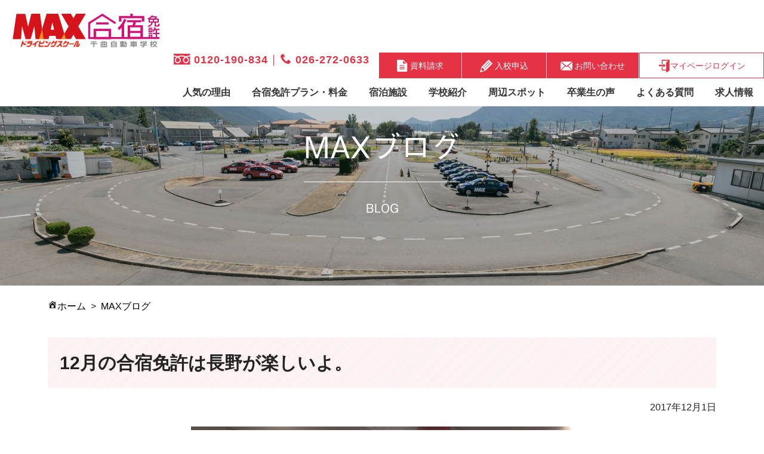

--- FILE ---
content_type: text/html; charset=UTF-8
request_url: https://maxalfa.com/max-blog/2017/12/12_2.html
body_size: 13889
content:
<!DOCTYPE html>
<html lang="ja">
<head>
<!-- Google Tag Manager -->
<script>(function(w,d,s,l,i){w[l]=w[l]||[];w[l].push({'gtm.start':
new Date().getTime(),event:'gtm.js'});var f=d.getElementsByTagName(s)[0],
j=d.createElement(s),dl=l!='dataLayer'?'&l='+l:'';j.async=true;j.src=
'https://www.googletagmanager.com/gtm.js?id='+i+dl;f.parentNode.insertBefore(j,f);
})(window,document,'script','dataLayer','GTM-5C9KS3L');</script>
<!-- End Google Tag Manager -->



<meta charset="utf-8">
<meta name="viewport" content="width=device-width,initial-scale=1.0">


<meta name="description" content="MAXスポーツクラブでは肩こりなどに効く、ストレッチマシンがあります。疲れた身体に効果的！iPhoneから送信posted by KetaiPost" />

<link rel="stylesheet" href="https://maxalfa.com/wp-content/themes/max_gasshuku/style.css">
<link rel="stylesheet" href="https://maxalfa.com/wp-content/themes/max_gasshuku/css/w1200.css">
<script src="https://ajax.googleapis.com/ajax/libs/jquery/1.12.4/jquery.min.js"></script>
<script src="https://ajaxzip3.github.io/ajaxzip3.js"></script>
<script src="https://maxalfa.com/wp-content/themes/max_gasshuku/js/jQueryAutoHeight.js"></script>
<script src="https://maxalfa.com/wp-content/themes/max_gasshuku/js/matome.js"></script>
<script src="https://maxalfa.com/wp-content/themes/max_gasshuku/js/mobile.js"></script>
<script src="https://maxalfa.com/wp-content/themes/max_gasshuku/js/gotop.js"></script>
<script src="https://maxalfa.com/wp-content/themes/max_gasshuku/js/label.js"></script>
<link rel="stylesheet" href="https://maxcdn.bootstrapcdn.com/font-awesome/4.7.0/css/font-awesome.min.css">
<link rel="icon" href="https://maxalfa.com/favicon.ico">
<link rel="apple-touch-icon-precomposed" href="https://maxalfa.com/wp-content/themes/max_gasshuku/images/apple-touch-icon.png" />
<link href="https://fonts.googleapis.com/icon?family=Material+Icons" rel="stylesheet">



<title>12月の合宿免許は長野が楽しいよ。 | 合宿免許なら長野県のMAXドライビングスクール千曲</title>
	<style>img:is([sizes="auto" i], [sizes^="auto," i]) { contain-intrinsic-size: 3000px 1500px }</style>
	
		<!-- All in One SEO 4.9.3 - aioseo.com -->
	<meta name="robots" content="max-image-preview:large" />
	<link rel="canonical" href="https://maxalfa.com/max-blog/2017/12/12_2.html" />
	<meta name="generator" content="All in One SEO (AIOSEO) 4.9.3" />
		<meta property="og:locale" content="ja_JP" />
		<meta property="og:site_name" content="合宿免許なら長野県のMAXドライビングスクール千曲 |" />
		<meta property="og:type" content="article" />
		<meta property="og:title" content="12月の合宿免許は長野が楽しいよ。 | 合宿免許なら長野県のMAXドライビングスクール千曲" />
		<meta property="og:url" content="https://maxalfa.com/max-blog/2017/12/12_2.html" />
		<meta property="article:published_time" content="2017-12-01T02:00:02+00:00" />
		<meta property="article:modified_time" content="2017-12-01T02:00:02+00:00" />
		<meta name="twitter:card" content="summary" />
		<meta name="twitter:title" content="12月の合宿免許は長野が楽しいよ。 | 合宿免許なら長野県のMAXドライビングスクール千曲" />
		<script type="application/ld+json" class="aioseo-schema">
			{"@context":"https:\/\/schema.org","@graph":[{"@type":"BreadcrumbList","@id":"https:\/\/maxalfa.com\/max-blog\/2017\/12\/12_2.html#breadcrumblist","itemListElement":[{"@type":"ListItem","@id":"https:\/\/maxalfa.com#listItem","position":1,"name":"\u30db\u30fc\u30e0","item":"https:\/\/maxalfa.com","nextItem":{"@type":"ListItem","@id":"https:\/\/maxalfa.com\/max-blog#listItem","name":"MAX\u30d6\u30ed\u30b0"}},{"@type":"ListItem","@id":"https:\/\/maxalfa.com\/max-blog#listItem","position":2,"name":"MAX\u30d6\u30ed\u30b0","item":"https:\/\/maxalfa.com\/max-blog","nextItem":{"@type":"ListItem","@id":"https:\/\/maxalfa.com\/max-blog\/2017\/12\/12_2.html#listItem","name":"12\u6708\u306e\u5408\u5bbf\u514d\u8a31\u306f\u9577\u91ce\u304c\u697d\u3057\u3044\u3088\u3002"},"previousItem":{"@type":"ListItem","@id":"https:\/\/maxalfa.com#listItem","name":"\u30db\u30fc\u30e0"}},{"@type":"ListItem","@id":"https:\/\/maxalfa.com\/max-blog\/2017\/12\/12_2.html#listItem","position":3,"name":"12\u6708\u306e\u5408\u5bbf\u514d\u8a31\u306f\u9577\u91ce\u304c\u697d\u3057\u3044\u3088\u3002","previousItem":{"@type":"ListItem","@id":"https:\/\/maxalfa.com\/max-blog#listItem","name":"MAX\u30d6\u30ed\u30b0"}}]},{"@type":"Organization","@id":"https:\/\/maxalfa.com\/#organization","name":"\u5408\u5bbf\u514d\u8a31\u306a\u3089\u9577\u91ce\u770c\u306eMAX\u30c9\u30e9\u30a4\u30d3\u30f3\u30b0\u30b9\u30af\u30fc\u30eb\u5343\u66f2","url":"https:\/\/maxalfa.com\/"},{"@type":"WebPage","@id":"https:\/\/maxalfa.com\/max-blog\/2017\/12\/12_2.html#webpage","url":"https:\/\/maxalfa.com\/max-blog\/2017\/12\/12_2.html","name":"12\u6708\u306e\u5408\u5bbf\u514d\u8a31\u306f\u9577\u91ce\u304c\u697d\u3057\u3044\u3088\u3002 | \u5408\u5bbf\u514d\u8a31\u306a\u3089\u9577\u91ce\u770c\u306eMAX\u30c9\u30e9\u30a4\u30d3\u30f3\u30b0\u30b9\u30af\u30fc\u30eb\u5343\u66f2","inLanguage":"ja","isPartOf":{"@id":"https:\/\/maxalfa.com\/#website"},"breadcrumb":{"@id":"https:\/\/maxalfa.com\/max-blog\/2017\/12\/12_2.html#breadcrumblist"},"datePublished":"2017-12-01T11:00:02+09:00","dateModified":"2017-12-01T11:00:02+09:00"},{"@type":"WebSite","@id":"https:\/\/maxalfa.com\/#website","url":"https:\/\/maxalfa.com\/","name":"\u5408\u5bbf\u514d\u8a31\u306a\u3089\u9577\u91ce\u770c\u306eMAX\u30c9\u30e9\u30a4\u30d3\u30f3\u30b0\u30b9\u30af\u30fc\u30eb\u5343\u66f2","inLanguage":"ja","publisher":{"@id":"https:\/\/maxalfa.com\/#organization"}}]}
		</script>
		<!-- All in One SEO -->

<link rel='dns-prefetch' href='//webfonts.xserver.jp' />
<link rel='dns-prefetch' href='//challenges.cloudflare.com' />
<link rel="alternate" type="application/rss+xml" title="合宿免許なら長野県のMAXドライビングスクール千曲 &raquo; フィード" href="https://maxalfa.com/feed" />
<link rel="alternate" type="application/rss+xml" title="合宿免許なら長野県のMAXドライビングスクール千曲 &raquo; コメントフィード" href="https://maxalfa.com/comments/feed" />
<link rel="alternate" type="application/rss+xml" title="合宿免許なら長野県のMAXドライビングスクール千曲 &raquo; 12月の合宿免許は長野が楽しいよ。 のコメントのフィード" href="https://maxalfa.com/max-blog/2017/12/12_2.html/feed" />
<script type="text/javascript">
/* <![CDATA[ */
window._wpemojiSettings = {"baseUrl":"https:\/\/s.w.org\/images\/core\/emoji\/15.0.3\/72x72\/","ext":".png","svgUrl":"https:\/\/s.w.org\/images\/core\/emoji\/15.0.3\/svg\/","svgExt":".svg","source":{"concatemoji":"https:\/\/maxalfa.com\/wp-includes\/js\/wp-emoji-release.min.js?ver=6.7.4"}};
/*! This file is auto-generated */
!function(i,n){var o,s,e;function c(e){try{var t={supportTests:e,timestamp:(new Date).valueOf()};sessionStorage.setItem(o,JSON.stringify(t))}catch(e){}}function p(e,t,n){e.clearRect(0,0,e.canvas.width,e.canvas.height),e.fillText(t,0,0);var t=new Uint32Array(e.getImageData(0,0,e.canvas.width,e.canvas.height).data),r=(e.clearRect(0,0,e.canvas.width,e.canvas.height),e.fillText(n,0,0),new Uint32Array(e.getImageData(0,0,e.canvas.width,e.canvas.height).data));return t.every(function(e,t){return e===r[t]})}function u(e,t,n){switch(t){case"flag":return n(e,"\ud83c\udff3\ufe0f\u200d\u26a7\ufe0f","\ud83c\udff3\ufe0f\u200b\u26a7\ufe0f")?!1:!n(e,"\ud83c\uddfa\ud83c\uddf3","\ud83c\uddfa\u200b\ud83c\uddf3")&&!n(e,"\ud83c\udff4\udb40\udc67\udb40\udc62\udb40\udc65\udb40\udc6e\udb40\udc67\udb40\udc7f","\ud83c\udff4\u200b\udb40\udc67\u200b\udb40\udc62\u200b\udb40\udc65\u200b\udb40\udc6e\u200b\udb40\udc67\u200b\udb40\udc7f");case"emoji":return!n(e,"\ud83d\udc26\u200d\u2b1b","\ud83d\udc26\u200b\u2b1b")}return!1}function f(e,t,n){var r="undefined"!=typeof WorkerGlobalScope&&self instanceof WorkerGlobalScope?new OffscreenCanvas(300,150):i.createElement("canvas"),a=r.getContext("2d",{willReadFrequently:!0}),o=(a.textBaseline="top",a.font="600 32px Arial",{});return e.forEach(function(e){o[e]=t(a,e,n)}),o}function t(e){var t=i.createElement("script");t.src=e,t.defer=!0,i.head.appendChild(t)}"undefined"!=typeof Promise&&(o="wpEmojiSettingsSupports",s=["flag","emoji"],n.supports={everything:!0,everythingExceptFlag:!0},e=new Promise(function(e){i.addEventListener("DOMContentLoaded",e,{once:!0})}),new Promise(function(t){var n=function(){try{var e=JSON.parse(sessionStorage.getItem(o));if("object"==typeof e&&"number"==typeof e.timestamp&&(new Date).valueOf()<e.timestamp+604800&&"object"==typeof e.supportTests)return e.supportTests}catch(e){}return null}();if(!n){if("undefined"!=typeof Worker&&"undefined"!=typeof OffscreenCanvas&&"undefined"!=typeof URL&&URL.createObjectURL&&"undefined"!=typeof Blob)try{var e="postMessage("+f.toString()+"("+[JSON.stringify(s),u.toString(),p.toString()].join(",")+"));",r=new Blob([e],{type:"text/javascript"}),a=new Worker(URL.createObjectURL(r),{name:"wpTestEmojiSupports"});return void(a.onmessage=function(e){c(n=e.data),a.terminate(),t(n)})}catch(e){}c(n=f(s,u,p))}t(n)}).then(function(e){for(var t in e)n.supports[t]=e[t],n.supports.everything=n.supports.everything&&n.supports[t],"flag"!==t&&(n.supports.everythingExceptFlag=n.supports.everythingExceptFlag&&n.supports[t]);n.supports.everythingExceptFlag=n.supports.everythingExceptFlag&&!n.supports.flag,n.DOMReady=!1,n.readyCallback=function(){n.DOMReady=!0}}).then(function(){return e}).then(function(){var e;n.supports.everything||(n.readyCallback(),(e=n.source||{}).concatemoji?t(e.concatemoji):e.wpemoji&&e.twemoji&&(t(e.twemoji),t(e.wpemoji)))}))}((window,document),window._wpemojiSettings);
/* ]]> */
</script>
<style id='wp-emoji-styles-inline-css' type='text/css'>

	img.wp-smiley, img.emoji {
		display: inline !important;
		border: none !important;
		box-shadow: none !important;
		height: 1em !important;
		width: 1em !important;
		margin: 0 0.07em !important;
		vertical-align: -0.1em !important;
		background: none !important;
		padding: 0 !important;
	}
</style>
<link rel='stylesheet' id='wp-block-library-css' href='https://maxalfa.com/wp-includes/css/dist/block-library/style.min.css?ver=6.7.4' type='text/css' media='all' />
<link rel='stylesheet' id='aioseo/css/src/vue/standalone/blocks/table-of-contents/global.scss-css' href='https://maxalfa.com/wp-content/plugins/all-in-one-seo-pack/dist/Lite/assets/css/table-of-contents/global.e90f6d47.css?ver=4.9.3' type='text/css' media='all' />
<style id='classic-theme-styles-inline-css' type='text/css'>
/*! This file is auto-generated */
.wp-block-button__link{color:#fff;background-color:#32373c;border-radius:9999px;box-shadow:none;text-decoration:none;padding:calc(.667em + 2px) calc(1.333em + 2px);font-size:1.125em}.wp-block-file__button{background:#32373c;color:#fff;text-decoration:none}
</style>
<style id='global-styles-inline-css' type='text/css'>
:root{--wp--preset--aspect-ratio--square: 1;--wp--preset--aspect-ratio--4-3: 4/3;--wp--preset--aspect-ratio--3-4: 3/4;--wp--preset--aspect-ratio--3-2: 3/2;--wp--preset--aspect-ratio--2-3: 2/3;--wp--preset--aspect-ratio--16-9: 16/9;--wp--preset--aspect-ratio--9-16: 9/16;--wp--preset--color--black: #000000;--wp--preset--color--cyan-bluish-gray: #abb8c3;--wp--preset--color--white: #ffffff;--wp--preset--color--pale-pink: #f78da7;--wp--preset--color--vivid-red: #cf2e2e;--wp--preset--color--luminous-vivid-orange: #ff6900;--wp--preset--color--luminous-vivid-amber: #fcb900;--wp--preset--color--light-green-cyan: #7bdcb5;--wp--preset--color--vivid-green-cyan: #00d084;--wp--preset--color--pale-cyan-blue: #8ed1fc;--wp--preset--color--vivid-cyan-blue: #0693e3;--wp--preset--color--vivid-purple: #9b51e0;--wp--preset--gradient--vivid-cyan-blue-to-vivid-purple: linear-gradient(135deg,rgba(6,147,227,1) 0%,rgb(155,81,224) 100%);--wp--preset--gradient--light-green-cyan-to-vivid-green-cyan: linear-gradient(135deg,rgb(122,220,180) 0%,rgb(0,208,130) 100%);--wp--preset--gradient--luminous-vivid-amber-to-luminous-vivid-orange: linear-gradient(135deg,rgba(252,185,0,1) 0%,rgba(255,105,0,1) 100%);--wp--preset--gradient--luminous-vivid-orange-to-vivid-red: linear-gradient(135deg,rgba(255,105,0,1) 0%,rgb(207,46,46) 100%);--wp--preset--gradient--very-light-gray-to-cyan-bluish-gray: linear-gradient(135deg,rgb(238,238,238) 0%,rgb(169,184,195) 100%);--wp--preset--gradient--cool-to-warm-spectrum: linear-gradient(135deg,rgb(74,234,220) 0%,rgb(151,120,209) 20%,rgb(207,42,186) 40%,rgb(238,44,130) 60%,rgb(251,105,98) 80%,rgb(254,248,76) 100%);--wp--preset--gradient--blush-light-purple: linear-gradient(135deg,rgb(255,206,236) 0%,rgb(152,150,240) 100%);--wp--preset--gradient--blush-bordeaux: linear-gradient(135deg,rgb(254,205,165) 0%,rgb(254,45,45) 50%,rgb(107,0,62) 100%);--wp--preset--gradient--luminous-dusk: linear-gradient(135deg,rgb(255,203,112) 0%,rgb(199,81,192) 50%,rgb(65,88,208) 100%);--wp--preset--gradient--pale-ocean: linear-gradient(135deg,rgb(255,245,203) 0%,rgb(182,227,212) 50%,rgb(51,167,181) 100%);--wp--preset--gradient--electric-grass: linear-gradient(135deg,rgb(202,248,128) 0%,rgb(113,206,126) 100%);--wp--preset--gradient--midnight: linear-gradient(135deg,rgb(2,3,129) 0%,rgb(40,116,252) 100%);--wp--preset--font-size--small: 13px;--wp--preset--font-size--medium: 20px;--wp--preset--font-size--large: 36px;--wp--preset--font-size--x-large: 42px;--wp--preset--spacing--20: 0.44rem;--wp--preset--spacing--30: 0.67rem;--wp--preset--spacing--40: 1rem;--wp--preset--spacing--50: 1.5rem;--wp--preset--spacing--60: 2.25rem;--wp--preset--spacing--70: 3.38rem;--wp--preset--spacing--80: 5.06rem;--wp--preset--shadow--natural: 6px 6px 9px rgba(0, 0, 0, 0.2);--wp--preset--shadow--deep: 12px 12px 50px rgba(0, 0, 0, 0.4);--wp--preset--shadow--sharp: 6px 6px 0px rgba(0, 0, 0, 0.2);--wp--preset--shadow--outlined: 6px 6px 0px -3px rgba(255, 255, 255, 1), 6px 6px rgba(0, 0, 0, 1);--wp--preset--shadow--crisp: 6px 6px 0px rgba(0, 0, 0, 1);}:where(.is-layout-flex){gap: 0.5em;}:where(.is-layout-grid){gap: 0.5em;}body .is-layout-flex{display: flex;}.is-layout-flex{flex-wrap: wrap;align-items: center;}.is-layout-flex > :is(*, div){margin: 0;}body .is-layout-grid{display: grid;}.is-layout-grid > :is(*, div){margin: 0;}:where(.wp-block-columns.is-layout-flex){gap: 2em;}:where(.wp-block-columns.is-layout-grid){gap: 2em;}:where(.wp-block-post-template.is-layout-flex){gap: 1.25em;}:where(.wp-block-post-template.is-layout-grid){gap: 1.25em;}.has-black-color{color: var(--wp--preset--color--black) !important;}.has-cyan-bluish-gray-color{color: var(--wp--preset--color--cyan-bluish-gray) !important;}.has-white-color{color: var(--wp--preset--color--white) !important;}.has-pale-pink-color{color: var(--wp--preset--color--pale-pink) !important;}.has-vivid-red-color{color: var(--wp--preset--color--vivid-red) !important;}.has-luminous-vivid-orange-color{color: var(--wp--preset--color--luminous-vivid-orange) !important;}.has-luminous-vivid-amber-color{color: var(--wp--preset--color--luminous-vivid-amber) !important;}.has-light-green-cyan-color{color: var(--wp--preset--color--light-green-cyan) !important;}.has-vivid-green-cyan-color{color: var(--wp--preset--color--vivid-green-cyan) !important;}.has-pale-cyan-blue-color{color: var(--wp--preset--color--pale-cyan-blue) !important;}.has-vivid-cyan-blue-color{color: var(--wp--preset--color--vivid-cyan-blue) !important;}.has-vivid-purple-color{color: var(--wp--preset--color--vivid-purple) !important;}.has-black-background-color{background-color: var(--wp--preset--color--black) !important;}.has-cyan-bluish-gray-background-color{background-color: var(--wp--preset--color--cyan-bluish-gray) !important;}.has-white-background-color{background-color: var(--wp--preset--color--white) !important;}.has-pale-pink-background-color{background-color: var(--wp--preset--color--pale-pink) !important;}.has-vivid-red-background-color{background-color: var(--wp--preset--color--vivid-red) !important;}.has-luminous-vivid-orange-background-color{background-color: var(--wp--preset--color--luminous-vivid-orange) !important;}.has-luminous-vivid-amber-background-color{background-color: var(--wp--preset--color--luminous-vivid-amber) !important;}.has-light-green-cyan-background-color{background-color: var(--wp--preset--color--light-green-cyan) !important;}.has-vivid-green-cyan-background-color{background-color: var(--wp--preset--color--vivid-green-cyan) !important;}.has-pale-cyan-blue-background-color{background-color: var(--wp--preset--color--pale-cyan-blue) !important;}.has-vivid-cyan-blue-background-color{background-color: var(--wp--preset--color--vivid-cyan-blue) !important;}.has-vivid-purple-background-color{background-color: var(--wp--preset--color--vivid-purple) !important;}.has-black-border-color{border-color: var(--wp--preset--color--black) !important;}.has-cyan-bluish-gray-border-color{border-color: var(--wp--preset--color--cyan-bluish-gray) !important;}.has-white-border-color{border-color: var(--wp--preset--color--white) !important;}.has-pale-pink-border-color{border-color: var(--wp--preset--color--pale-pink) !important;}.has-vivid-red-border-color{border-color: var(--wp--preset--color--vivid-red) !important;}.has-luminous-vivid-orange-border-color{border-color: var(--wp--preset--color--luminous-vivid-orange) !important;}.has-luminous-vivid-amber-border-color{border-color: var(--wp--preset--color--luminous-vivid-amber) !important;}.has-light-green-cyan-border-color{border-color: var(--wp--preset--color--light-green-cyan) !important;}.has-vivid-green-cyan-border-color{border-color: var(--wp--preset--color--vivid-green-cyan) !important;}.has-pale-cyan-blue-border-color{border-color: var(--wp--preset--color--pale-cyan-blue) !important;}.has-vivid-cyan-blue-border-color{border-color: var(--wp--preset--color--vivid-cyan-blue) !important;}.has-vivid-purple-border-color{border-color: var(--wp--preset--color--vivid-purple) !important;}.has-vivid-cyan-blue-to-vivid-purple-gradient-background{background: var(--wp--preset--gradient--vivid-cyan-blue-to-vivid-purple) !important;}.has-light-green-cyan-to-vivid-green-cyan-gradient-background{background: var(--wp--preset--gradient--light-green-cyan-to-vivid-green-cyan) !important;}.has-luminous-vivid-amber-to-luminous-vivid-orange-gradient-background{background: var(--wp--preset--gradient--luminous-vivid-amber-to-luminous-vivid-orange) !important;}.has-luminous-vivid-orange-to-vivid-red-gradient-background{background: var(--wp--preset--gradient--luminous-vivid-orange-to-vivid-red) !important;}.has-very-light-gray-to-cyan-bluish-gray-gradient-background{background: var(--wp--preset--gradient--very-light-gray-to-cyan-bluish-gray) !important;}.has-cool-to-warm-spectrum-gradient-background{background: var(--wp--preset--gradient--cool-to-warm-spectrum) !important;}.has-blush-light-purple-gradient-background{background: var(--wp--preset--gradient--blush-light-purple) !important;}.has-blush-bordeaux-gradient-background{background: var(--wp--preset--gradient--blush-bordeaux) !important;}.has-luminous-dusk-gradient-background{background: var(--wp--preset--gradient--luminous-dusk) !important;}.has-pale-ocean-gradient-background{background: var(--wp--preset--gradient--pale-ocean) !important;}.has-electric-grass-gradient-background{background: var(--wp--preset--gradient--electric-grass) !important;}.has-midnight-gradient-background{background: var(--wp--preset--gradient--midnight) !important;}.has-small-font-size{font-size: var(--wp--preset--font-size--small) !important;}.has-medium-font-size{font-size: var(--wp--preset--font-size--medium) !important;}.has-large-font-size{font-size: var(--wp--preset--font-size--large) !important;}.has-x-large-font-size{font-size: var(--wp--preset--font-size--x-large) !important;}
:where(.wp-block-post-template.is-layout-flex){gap: 1.25em;}:where(.wp-block-post-template.is-layout-grid){gap: 1.25em;}
:where(.wp-block-columns.is-layout-flex){gap: 2em;}:where(.wp-block-columns.is-layout-grid){gap: 2em;}
:root :where(.wp-block-pullquote){font-size: 1.5em;line-height: 1.6;}
</style>
<link rel='stylesheet' id='contact-form-7-css' href='https://maxalfa.com/wp-content/plugins/contact-form-7/includes/css/styles.css?ver=6.1.4' type='text/css' media='all' />
<link rel='stylesheet' id='default-icon-styles-css' href='https://maxalfa.com/wp-content/plugins/svg-vector-icon-plugin/public/../admin/css/wordpress-svg-icon-plugin-style.min.css?ver=6.7.4' type='text/css' media='all' />
<link rel='stylesheet' id='dashicons-css' href='https://maxalfa.com/wp-includes/css/dashicons.min.css?ver=6.7.4' type='text/css' media='all' />
<link rel='stylesheet' id='fancybox-css' href='https://maxalfa.com/wp-content/plugins/easy-fancybox/fancybox/1.5.4/jquery.fancybox.min.css?ver=6.7.4' type='text/css' media='screen' />
<script type="text/javascript" src="https://maxalfa.com/wp-includes/js/jquery/jquery.min.js?ver=3.7.1" id="jquery-core-js"></script>
<script type="text/javascript" src="https://maxalfa.com/wp-includes/js/jquery/jquery-migrate.min.js?ver=3.4.1" id="jquery-migrate-js"></script>
<script type="text/javascript" src="//webfonts.xserver.jp/js/xserverv3.js?fadein=0&amp;ver=2.0.9" id="typesquare_std-js"></script>
<script type="text/javascript" id="3d-flip-book-client-locale-loader-js-extra">
/* <![CDATA[ */
var FB3D_CLIENT_LOCALE = {"ajaxurl":"https:\/\/maxalfa.com\/wp-admin\/admin-ajax.php","dictionary":{"Table of contents":"Table of contents","Close":"Close","Bookmarks":"Bookmarks","Thumbnails":"Thumbnails","Search":"Search","Share":"Share","Facebook":"Facebook","Twitter":"Twitter","Email":"Email","Play":"Play","Previous page":"Previous page","Next page":"Next page","Zoom in":"Zoom in","Zoom out":"Zoom out","Fit view":"Fit view","Auto play":"Auto play","Full screen":"Full screen","More":"More","Smart pan":"Smart pan","Single page":"Single page","Sounds":"Sounds","Stats":"Stats","Print":"Print","Download":"Download","Goto first page":"Goto first page","Goto last page":"Goto last page"},"images":"https:\/\/maxalfa.com\/wp-content\/plugins\/interactive-3d-flipbook-powered-physics-engine\/assets\/images\/","jsData":{"urls":[],"posts":{"ids_mis":[],"ids":[]},"pages":[],"firstPages":[],"bookCtrlProps":[],"bookTemplates":[]},"key":"3d-flip-book","pdfJS":{"pdfJsLib":"https:\/\/maxalfa.com\/wp-content\/plugins\/interactive-3d-flipbook-powered-physics-engine\/assets\/js\/pdf.min.js?ver=4.3.136","pdfJsWorker":"https:\/\/maxalfa.com\/wp-content\/plugins\/interactive-3d-flipbook-powered-physics-engine\/assets\/js\/pdf.worker.js?ver=4.3.136","stablePdfJsLib":"https:\/\/maxalfa.com\/wp-content\/plugins\/interactive-3d-flipbook-powered-physics-engine\/assets\/js\/stable\/pdf.min.js?ver=2.5.207","stablePdfJsWorker":"https:\/\/maxalfa.com\/wp-content\/plugins\/interactive-3d-flipbook-powered-physics-engine\/assets\/js\/stable\/pdf.worker.js?ver=2.5.207","pdfJsCMapUrl":"https:\/\/maxalfa.com\/wp-content\/plugins\/interactive-3d-flipbook-powered-physics-engine\/assets\/cmaps\/"},"cacheurl":"https:\/\/maxalfa.com\/wp-content\/uploads\/3d-flip-book\/cache\/","pluginsurl":"https:\/\/maxalfa.com\/wp-content\/plugins\/","pluginurl":"https:\/\/maxalfa.com\/wp-content\/plugins\/interactive-3d-flipbook-powered-physics-engine\/","thumbnailSize":{"width":"150","height":"150"},"version":"1.16.17"};
/* ]]> */
</script>
<script type="text/javascript" src="https://maxalfa.com/wp-content/plugins/interactive-3d-flipbook-powered-physics-engine/assets/js/client-locale-loader.js?ver=1.16.17" id="3d-flip-book-client-locale-loader-js" async="async" data-wp-strategy="async"></script>
<link rel="https://api.w.org/" href="https://maxalfa.com/wp-json/" /><link rel="alternate" title="JSON" type="application/json" href="https://maxalfa.com/wp-json/wp/v2/max-blog/1824" /><link rel="EditURI" type="application/rsd+xml" title="RSD" href="https://maxalfa.com/xmlrpc.php?rsd" />
<meta name="generator" content="WordPress 6.7.4" />
<link rel='shortlink' href='https://maxalfa.com/?p=1824' />
<link rel="alternate" title="oEmbed (JSON)" type="application/json+oembed" href="https://maxalfa.com/wp-json/oembed/1.0/embed?url=https%3A%2F%2Fmaxalfa.com%2Fmax-blog%2F2017%2F12%2F12_2.html" />
<link rel="alternate" title="oEmbed (XML)" type="text/xml+oembed" href="https://maxalfa.com/wp-json/oembed/1.0/embed?url=https%3A%2F%2Fmaxalfa.com%2Fmax-blog%2F2017%2F12%2F12_2.html&#038;format=xml" />
<meta property="og:title" content="12月の合宿免許は長野が楽しいよ。" />
<meta property="og:description" content="MAXスポーツクラブでは肩こりなどに効く、ストレッチマシンがあります。疲れた身体に効果的！ iPhoneから送信 posted by KetaiPost" />
<meta property="og:type" content="article" />
<meta property="og:url" content="https://maxalfa.com/max-blog/2017/12/12_2.html" />
<meta property="og:image" content="https://maxalfa.com/wp-content/uploads/2019/05/PC_slider01-1.jpg" />
<meta property="og:site_name" content="合宿免許なら長野県のMAXドライビングスクール千曲" />
<meta name="twitter:card" content="summary_large_image" />
<meta property="og:locale" content="ja_JP" />
<style type="text/css">.recentcomments a{display:inline !important;padding:0 !important;margin:0 !important;}</style></head>
<body class="max-blog-template-default single single-max-blog postid-1824 metaslider-plugin">
<!-- Google Tag Manager (noscript) -->
<noscript><iframe src="https://www.googletagmanager.com/ns.html?id=GTM-5C9KS3L"
height="0" width="0" style="display:none;visibility:hidden"></iframe></noscript>
<!-- End Google Tag Manager (noscript) -->


  <header class="header clearfix ">
  <div class="head_w clearfix">
    <div id="navToggle_w">
    <a href="https://www2.maxalfa.com/mypage/" target="_blank" class="noicon">
        <div id="mypageLogin"><img src="https://maxalfa.com/wp-content/themes/max_gasshuku/images/login_icon.png" alt="" class="sp_disp"></div>
        <div class="sp_access_text2">マイページ<br>ログイン</div>
      </a>
      <a href ="https://maxalfa.com/wp-content/themes/max_gasshuku/access/">
        <div id="navAccess"><img src="https://maxalfa.com/wp-content/themes/max_gasshuku/images/access_icon.png" alt=""></div>
        <div class="sp_access_text">アクセス</div>
      </a>
      <div id="navToggle">
        <div>
          <span></span> <span></span> <span></span>
          <div class="sp_menu_text">メニュー</div>
        </div>
      </div><!-- /#navToggle -->
    </div><!-- /#navToggle_w -->

    <div id="logo">
    <a href="https://maxalfa.com/">
    <img src="https://maxalfa.com/wp-content/uploads/2019/05/max_gassyuku_logo.png" alt="合宿免許なら長野県のMAXドライビングスクール千曲" />
  </a>
    </div>
    <nav id="navi" class="clearfix">
    <div class="menu-toi-menu-container"><ul id="menu-toi-menu" class="menu"><li id="menu-item-11" class="menu-item menu-item-type-custom menu-item-object-custom menu-item-11"><a href="tel:0120-190-834"><img src="https://maxalfa.com/wp-content/themes/max_gasshuku/images/free_icon.png" alt=""> 0120-190-834</a></li>
<li id="menu-item-12" class="menu-item menu-item-type-custom menu-item-object-custom menu-item-12"><a href="tel:026-272-0633"><i class="wp-svg-phone phone"></i> 026-272-0633</a></li>
<li id="menu-item-19" class="menu-item menu-item-type-post_type menu-item-object-page menu-item-19"><a href="https://maxalfa.com/request"><img src="https://maxalfa.com/wp-content/themes/max_gasshuku/images/shiryo_icon.png" alt=""> 資料請求</a></li>
<li id="menu-item-18495" class="menu-item menu-item-type-post_type menu-item-object-page menu-item-18495"><a href="https://maxalfa.com/application"><img src="https://maxalfa.com/wp-content/themes/max_gasshuku/images/nyuko_icon.png" alt=""> 入校申込</a></li>
<li id="menu-item-21" class="menu-item menu-item-type-post_type menu-item-object-page menu-item-21"><a href="https://maxalfa.com/contact"><img src="https://maxalfa.com/wp-content/themes/max_gasshuku/images/toiawase_icon.png" alt=""> お問い合わせ</a></li>
<li id="menu-item-17889" class="noicon menu-item menu-item-type-custom menu-item-object-custom menu-item-17889"><a href="https://www2.maxalfa.com/mypage/"><img src="https://maxalfa.com/wp-content/themes/max_gasshuku/images/login_icon.png" alt="">マイページログイン</a></li>
</ul></div>    <!--<div class="jikan_w pc_menu">【電話受付時間】平日 9:00～20:00／土日祝日 9:00～17:00</div>-->
    <div class="pc_menu"><div class="menu-g-navi-container"><ul id="menu-g-navi" class="menu"><li id="menu-item-38" class="menu-item menu-item-type-post_type menu-item-object-page menu-item-has-children menu-item-38"><a href="https://maxalfa.com/reason">人気の理由</a>
<ul class="sub-menu">
	<li id="menu-item-147" class="menu-item menu-item-type-post_type menu-item-object-page menu-item-147"><a href="https://maxalfa.com/benefits">MAXで過ごす一日</a></li>
</ul>
</li>
<li id="menu-item-39" class="menu-item menu-item-type-post_type menu-item-object-page menu-item-has-children menu-item-39"><a href="https://maxalfa.com/plan-charge">合宿免許プラン・料金</a>
<ul class="sub-menu">
	<li id="menu-item-153" class="menu-item menu-item-type-custom menu-item-object-custom menu-item-153"><a href="https://maxalfa.com/calendar">普通車AT/MT</a></li>
	<li id="menu-item-155" class="menu-item menu-item-type-custom menu-item-object-custom menu-item-155"><a href="/plan/#juntyu">準中型車</a></li>
	<li id="menu-item-156" class="menu-item menu-item-type-custom menu-item-object-custom menu-item-156"><a href="/plan/#tyugata">中型車</a></li>
	<li id="menu-item-157" class="menu-item menu-item-type-custom menu-item-object-custom menu-item-157"><a href="/plan/#daitoku">大型特殊車</a></li>
	<li id="menu-item-149" class="menu-item menu-item-type-post_type menu-item-object-page menu-item-149"><a href="https://maxalfa.com/flow">入校から卒業までの流れ</a></li>
	<li id="menu-item-152" class="menu-item menu-item-type-post_type menu-item-object-page menu-item-152"><a href="https://maxalfa.com/payment">お支払いについて</a></li>
</ul>
</li>
<li id="menu-item-40" class="menu-item menu-item-type-post_type menu-item-object-page menu-item-40"><a href="https://maxalfa.com/guestroom">宿泊施設</a></li>
<li id="menu-item-41" class="menu-item menu-item-type-post_type menu-item-object-page menu-item-has-children menu-item-41"><a href="https://maxalfa.com/about">学校紹介</a>
<ul class="sub-menu">
	<li id="menu-item-150" class="menu-item menu-item-type-post_type menu-item-object-page menu-item-150"><a href="https://maxalfa.com/access">アクセス</a></li>
	<li id="menu-item-151" class="menu-item menu-item-type-custom menu-item-object-custom menu-item-151"><a href="https://maxalfa.com/news_topics">ニュース&#038;トピックス</a></li>
	<li id="menu-item-1955" class="menu-item menu-item-type-post_type menu-item-object-page menu-item-1955"><a href="https://maxalfa.com/max-blog">MAXブログ</a></li>
</ul>
</li>
<li id="menu-item-42" class="menu-item menu-item-type-post_type menu-item-object-page menu-item-42"><a href="https://maxalfa.com/spot">周辺スポット</a></li>
<li id="menu-item-43" class="menu-item menu-item-type-post_type menu-item-object-page menu-item-43"><a href="https://maxalfa.com/voice_list">卒業生の声</a></li>
<li id="menu-item-44" class="menu-item menu-item-type-post_type menu-item-object-page menu-item-44"><a href="https://maxalfa.com/faq">よくある質問</a></li>
<li id="menu-item-18028" class="menu-item menu-item-type-custom menu-item-object-custom menu-item-18028"><a href="https://maxdrs.com/recurit/">求人情報</a></li>
</ul></div></div>
    <div class="sp_menu">
      <div class="menu-g-navi-sp-container"><ul id="menu-g-navi-sp" class="menu"><li id="menu-item-2523" class="menu-item menu-item-type-post_type menu-item-object-page menu-item-2523"><a href="https://maxalfa.com/reason">人気の理由</a></li>
<li id="menu-item-2505" class="menu-item menu-item-type-post_type menu-item-object-page menu-item-2505"><a href="https://maxalfa.com/benefits">MAXで過ごす一日（入校特典紹介）</a></li>
<li id="menu-item-2528" class="menu-item menu-item-type-custom menu-item-object-custom menu-item-has-children menu-item-2528"><a>合宿免許プラン・料金</a>
<ul class="sub-menu">
	<li id="menu-item-2525" class="menu-item menu-item-type-post_type menu-item-object-page menu-item-2525"><a href="https://maxalfa.com/plan-charge">合宿免許プラン・料金TOP</a></li>
	<li id="menu-item-3223" class="menu-item menu-item-type-custom menu-item-object-custom menu-item-3223"><a href="https://maxalfa.com/calendar">普通車AT/MT</a></li>
	<li id="menu-item-3224" class="menu-item menu-item-type-custom menu-item-object-custom menu-item-3224"><a href="/plan/#juntyu">準中型車</a></li>
	<li id="menu-item-3225" class="menu-item menu-item-type-custom menu-item-object-custom menu-item-3225"><a href="/plan/#tyugata">中型車</a></li>
	<li id="menu-item-3226" class="menu-item menu-item-type-custom menu-item-object-custom menu-item-3226"><a href="/plan/#daitoku">大型特殊車</a></li>
	<li id="menu-item-2515" class="menu-item menu-item-type-post_type menu-item-object-page menu-item-2515"><a href="https://maxalfa.com/flow">入校から卒業までの流れ</a></li>
	<li id="menu-item-2509" class="menu-item menu-item-type-post_type menu-item-object-page menu-item-2509"><a href="https://maxalfa.com/payment">お支払いについて</a></li>
</ul>
</li>
<li id="menu-item-2521" class="menu-item menu-item-type-post_type menu-item-object-page menu-item-2521"><a href="https://maxalfa.com/guestroom">宿泊施設</a></li>
<li id="menu-item-2529" class="menu-item menu-item-type-custom menu-item-object-custom menu-item-has-children menu-item-2529"><a>学校紹介</a>
<ul class="sub-menu">
	<li id="menu-item-2526" class="menu-item menu-item-type-post_type menu-item-object-page menu-item-2526"><a href="https://maxalfa.com/about">学校紹介TOP</a></li>
	<li id="menu-item-2511" class="menu-item menu-item-type-post_type menu-item-object-page menu-item-2511"><a href="https://maxalfa.com/access">アクセス</a></li>
	<li id="menu-item-2513" class="menu-item menu-item-type-post_type menu-item-object-page menu-item-2513"><a href="https://maxalfa.com/news_topics">ニュース＆トピックス</a></li>
	<li id="menu-item-2507" class="menu-item menu-item-type-post_type menu-item-object-page menu-item-2507"><a href="https://maxalfa.com/max-blog">MAXブログ</a></li>
</ul>
</li>
<li id="menu-item-2519" class="menu-item menu-item-type-post_type menu-item-object-page menu-item-2519"><a href="https://maxalfa.com/spot">周辺スポット</a></li>
<li id="menu-item-2517" class="menu-item menu-item-type-post_type menu-item-object-page menu-item-2517"><a href="https://maxalfa.com/voice_list">卒業生の声</a></li>
<li id="menu-item-2510" class="menu-item menu-item-type-post_type menu-item-object-page menu-item-2510"><a href="https://maxalfa.com/faq">よくある質問</a></li>
<li id="menu-item-18029" class="menu-item menu-item-type-custom menu-item-object-custom menu-item-18029"><a href="https://maxdrs.com/recurit/">求人情報</a></li>
</ul></div>      <div class="jikan_w"><!--【電話受付時間】<br />平日 9:00～20:00／土日祝日 9:00～17:00<br />-->
      <ul class="column3_w">
        <li><a href="https://www.facebook.com/maxdrschikuma/" target="_blank" class="noicon"><img src="https://maxalfa.com/wp-content/themes/max_gasshuku/images/footer_facebook.png" alt="Facebook" /></a></li>
        <li><a href="https://www.instagram.com/maxdrs_chikuma/" target="_blank" class="noicon"><img src="https://maxalfa.com/wp-content/themes/max_gasshuku/images/footer_insta.png" alt="Instagram" /></a></li>
        <li><a href="https://line.me/R/ti/p/%40abf9827e" target="_blank" class="noicon"><img src="https://maxalfa.com/wp-content/themes/max_gasshuku/images/footer_line.png" alt="LINE" /></a></li>
      </ul>
      </div>
    </div>
  </nav>

  <div class="kotei_header">
    <div class="menu-sp-kotei-header-container"><ul id="menu-sp-kotei-header" class="menu"><li id="menu-item-45" class="menu-item menu-item-type-custom menu-item-object-custom menu-item-45"><a href="tel:0120-190-834"><img src="https://maxalfa.com/wp-content/themes/max_gasshuku/images/tel_icon.png" alt=""><p>電話</p></a></li>
<li id="menu-item-46" class="menu-item menu-item-type-post_type menu-item-object-page menu-item-46"><a href="https://maxalfa.com/request"><img src="https://maxalfa.com/wp-content/themes/max_gasshuku/images/shiryo_icon.png" alt=""><p>資料請求</p></a></li>
<li id="menu-item-18496" class="menu-item menu-item-type-post_type menu-item-object-page menu-item-18496"><a href="https://maxalfa.com/application"><img src="https://maxalfa.com/wp-content/themes/max_gasshuku/images/nyuko_icon.png" alt=""><p>入校申込</p></a></li>
<li id="menu-item-48" class="menu-item menu-item-type-post_type menu-item-object-page menu-item-48"><a href="https://maxalfa.com/contact"><img src="https://maxalfa.com/wp-content/themes/max_gasshuku/images/toiawase_icon.png" alt=""><p>お問い合わせ</p></a></li>
</ul></div>  </div>
</div><!-- /.head_w -->



</header>

<main>

<div class="page_eye_catch">
<img src="https://maxalfa.com/wp-content/themes/max_gasshuku/images/eyecatch.jpg" alt="12月の合宿免許は長野が楽しいよ。" /><div class="tit">MAXブログ<span>BLOG</span></div>
</div>


<div class="container breadcrumbs_w"><div class="container_in"><ul id="breadcrumbs" itemscope itemtype="http://data-vocabulary.org/Breadcrumb"><li><a class="home" href="https://maxalfa.com" itemprop="url"><span itemprop="title">ホーム</span></a></li><li><span itemprop='title'><a href='https://maxalfa.com/max-blog'>MAXブログ</a></span></li></ul></div></div>
  <div id="post-1824" class="post-1824 max-blog type-max-blog status-publish hentry">
  <article class="article">
    <header>
      <div class="container">
        <div class="container_in">
          <h1>12月の合宿免許は長野が楽しいよ。</h1>
          <div class="koshinbi_tit">2017年12月1日</div>
        </div>
      </div>
    </header>

    <div class="cotents_w" id="contents_w">
      <div class="container">
        <div class="container_in4">
          <div class="in">
            <div class="ketaipost-images">
<a class="asset-image ketaipost-image" href="https://maxalfa.com/wp-content/themes/max_gasshuku/images/mtblog/418_1512093603_0.jpg"><img decoding="async" src="https://maxalfa.com/wp-content/themes/max_gasshuku/images/mtblog/418_1512093603_0.jpg" class="asset-img-thumb" alt="12月の合宿免許は長野が楽しいよ。" title="12月の合宿免許は長野が楽しいよ。" /></a>
</div>
<div class="ketaipost-videos">
</div>
<p>
MAXスポーツクラブでは肩こりなどに効く、ストレッチマシンがあります。疲れた身体に効果的！</p>
<p>iPhoneから送信
</p>
<p>posted by <a href="http://takeyu-web.com/" target="_blank" rel="noopener noreferrer">KetaiPost</a></p>
            <div class="clearfix"></div>
          </div>
              <div class="nextprev_w">
                  <div class="next_w">
            <a href="https://maxalfa.com/max-blog/2017/11/post-334.html" rel="prev">← わが家のあいどるに出演したら・・・！</a>          </div>
                          <div class="prev_w">
            <a href="https://maxalfa.com/max-blog/2017/12/post-335.html" rel="next">マックス君とドッグカフェ。 →</a>          </div>
              
        </div>
      </div>
    </div>
  </article>

  <div class="btn_w">
    <a class="btn" href="https://maxalfa.com/max-blog/">一覧に戻る</a>
  </div>
</div>

</main>

<footer class="footer">
<!--
<script src="https://maxalfa.com/wp-content/themes/max_gasshuku/js/side_banner.js"></script>
    <div class="side_banner" id="side_banner">
      <div class="side_in">
        <a id="side_batsu"><img src="https://maxalfa.com/wp-content/themes/max_gasshuku/images/side_batsu.png" class="marb0" /></a>
        <img src="https://maxalfa.com/wp-content/themes/max_gasshuku/images/kaishi_banner.jpg" class="marb0" />
      </div>
    </div>
-->
    <div class="container footer_cta">
    <div class="container_in">
      <h2>資料請求・入校申込</h2>
      <p>合宿免許の資料請求、お申し込みは<br />電話　または　メールにて受け付けております。</p>
      <div class="column2_w55 mart30px">
        <div class="f_left">
          <h3>TEL</h3>
          <div class="footer_ctatel">
            <dl><dt>フリーダイヤル</dt><dd><a href="tel:0120190834">0120-190-834</a></dd></dl>
            <p>or</p>
            <dl><dt>通常ダイヤル</dt><dd><a href="tel:0262720633">026-272-0633</a></dd></dl>
            <p class="uketsuke_jikan">平日 9:00～19:00／土日祝日 9:00～16:00</p>
          </div>
        </div>
        <div class="f_right">
          <h3>WEB</h3>
          <div class="btn_w footer_ctaweb">
            <a href="https://maxalfa.com/request/" class="btn">資料請求フォーム</a><br class="sp_disp">
            <a href="https://maxalfa.com/application/" class="btn">入校申込フォーム</a>
          </div>
        </div>
      </div>
    </div>
  </div>
      <div class="container sns_w nnm_haikei">
      <div class="column2_w55">
        <div class="insta_w f_left ta_center">
          <div class="in">
            <h2 class="fc_red redline_center">Instagram</h2>
            <p>MAXドライビングスクール千曲「@max_drivingschool」をフォローして、<br />最新情報や嬉しいお知らせをチェックしてね！</p>
            <div class="instagram_btn_w mart0">
      <a href="https://www.instagram.com/max_drivingschool/" target="_blank" class="btn_sports noicon" rel="noopener noreferrer"><img class="marr10px" src="/wp-content/themes/max_gasshuku/images/sns_instagram_logo.png" alt="Instagram">Instagram</a>
    </div>
          </div>
        </div>
        <div class="line_w f_right ta_center">
          <h2 class="fc_green greenline_center">LINEで気軽に質問！</h2>
          <p>LINEで友達になっていつでも質問をしよう！<br />気になった時にすぐに質問できるから便利！</p>
          <div class="line_in ta_right">
            <div class="in ta_left">
              <img src="https://maxalfa.com/wp-content/themes/max_gasshuku/images/sns_line01.jpg" alt="MAXと友達になろう！" class="marb0 line_photo" />
              <div class="img clearfix"><img src="https://maxalfa.com/wp-content/themes/max_gasshuku/images/qrcode.jpg" alt="QRコード" class="marb0 qrcode" /></div>
              <h3 class="fc_fff ta_center">MAXと友達になろう！<br class="pc_disp" />「@abf9827e」</h3>
            </div>
          </div>
          <div class="friend_add_btn"><a href="https://lin.ee/h3MbfeN"><img src="https://maxalfa.com/wp-content/themes/max_gasshuku/images/line_add.png" alt="LINE お友達追加" /></a></div>
         </div>
      </div>
    </div>
    <div class="container footer_st">
    <div class="container_in clearfix">
      <div class="footer_left">
        <ul class="footer_sns clearfix">
          <li><a href="https://www.facebook.com/maxdrschikuma/" target="_blank" class="noicon"><img src="https://maxalfa.com/wp-content/themes/max_gasshuku/images/footer_facebook.png" alt="Facebook" /></a></li>
          <li><a href="https://www.instagram.com/max_drivingschool/" target="_blank" class="noicon"><img src="https://maxalfa.com/wp-content/themes/max_gasshuku/images/footer_insta.png" alt="Instagram" /></a></li>
          <li><a href="https://line.me/R/ti/p/%40abf9827e" target="_blank" class="noicon"><img src="https://maxalfa.com/wp-content/themes/max_gasshuku/images/footer_line.png" alt="LINE" /></a></li>
          <li><a href="https://www.youtube.com/channel/UCwXgtxa3GXp3Op2RHbYgNWQ" target="_blank" class="noicon"><img src="https://maxalfa.com/wp-content/themes/max_gasshuku/images/footer_youtube.png" alt="Youtube" /></a></li>
        </ul>
      </div>
      <div class="footer_right">
        <ul class="footer_nav clearfix">
          <li><a href="https://maxalfa.com/profile/">会社概要</a></li>
          <li><a href="https://maxalfa.com/precaution/">契約上の注意事項</a></li>
          <li><a href="https://maxalfa.com/privacy-policy/">プライバシーポリシー</a></li>
          <li><a href="https://maxalfa.com/law/">特定商取引法</a></li>
        </ul>
        <div id="copyright">Copyright © 長野県のMAXドライビングスクール千曲(合宿免許) All Rights Reserved.</div>
      </div>
    </div>
  </div>
  <div class="totop_btn" id="page-top"><a href="#"><img src="https://maxalfa.com/wp-content/themes/max_gasshuku/images/gotop.png" alt="トップへ戻る"></a></div>
</footer>
  <script>
document.addEventListener('DOMContentLoaded', function () {

  document.querySelectorAll('.wpcf7 form').forEach(form => {

    const confirmBtn = form.querySelector('.toConfirm');
    const backBtn = form.querySelector('.back');
    const formArea = form.querySelector('.form_area');
    const confirmArea = form.querySelector('.confirm_area');
    const turnstileBox = form.querySelector('.turnstile-box');

    if (!confirmBtn || !turnstileBox) return;

    let turnstilePassed = false;

    const widgetId = turnstile.render(turnstileBox, {
      sitekey: '0x4AAAAAACH_Hyc0GbkowQQB',
      callback: () => {
        turnstilePassed = true;
        checkEnable();
      }
    });

    const emailError = form.querySelector('.email-error');

    function checkEnable() {
  let filled = true;

  form.querySelectorAll('.wpcf7-validates-as-required').forEach(el => {
    if (el.type === 'radio') {
      if (!form.querySelector(`input[name="${el.name}"]:checked`)) {
        filled = false;
      }
    } else if (!el.value.trim()) {
      filled = false;
    }
  });

  const email = form.querySelector('[name="your-email"]');
  const email2 = form.querySelector('[name="your-email-confirm"]');

  let emailsMatch = true;

  if (email && email2) {
    emailsMatch = email.value === email2.value;

    if (!emailsMatch && email2.value.trim() !== '') {
      emailError.style.display = 'block';
    } else {
      emailError.style.display = 'none';
    }
  }

  confirmBtn.disabled = !(filled && emailsMatch && turnstilePassed);
}


    form.addEventListener('input', checkEnable);
    form.addEventListener('change', checkEnable);

    confirmBtn.addEventListener('click', () => {
      formArea.style.display = 'none';
      confirmArea.style.display = 'block';

      form.querySelectorAll('[data-confirm]').forEach(el => {
  const name = el.dataset.confirm;
  const fields = form.querySelectorAll(`[name="${name}"]`);

  if (!fields.length) return;

  const type = fields[0].type;

  // --- radio の場合 ---
  if (type === 'radio') {
    const checked = form.querySelector(`input[name="${name}"]:checked`);
    el.textContent = checked ? checked.value : '';
  }

  // --- checkbox の場合 ---
  else if (type === 'checkbox') {
    const checked = [...form.querySelectorAll(`input[name="${name}"]:checked`)]
      .map(c => c.value)
      .join(' / ');
    el.textContent = checked;
  }

  // --- それ以外（text, email, select など） ---
  else {
    el.textContent = fields[0].value;
  }
});

    });

    backBtn.addEventListener('click', () => {
      confirmArea.style.display = 'none';
      formArea.style.display = 'block';
      turnstile.reset(widgetId);
      turnstilePassed = false;
      checkEnable();
    });

  });
  document.addEventListener('wpcf7mailsent', function(event) {

// 特定のフォームだけにしたい場合（任意）
// if (event.detail.contactFormId != 123) return;
if (event.detail.contactFormId != 19461) return;
window.location.href = 'https://maxalfa.com/contact/send';

});

form.querySelectorAll(
  'input[name="denwa1"], input[name="denwa2"], input[name="denwa3"]'
).forEach(input => {
  input.addEventListener('input', function () {
    this.value = this.value.replace(/\D/g, '');
  });
});

});
</script>
  <script type="text/javascript" src="https://maxalfa.com/wp-includes/js/dist/hooks.min.js?ver=4d63a3d491d11ffd8ac6" id="wp-hooks-js"></script>
<script type="text/javascript" src="https://maxalfa.com/wp-includes/js/dist/i18n.min.js?ver=5e580eb46a90c2b997e6" id="wp-i18n-js"></script>
<script type="text/javascript" id="wp-i18n-js-after">
/* <![CDATA[ */
wp.i18n.setLocaleData( { 'text direction\u0004ltr': [ 'ltr' ] } );
/* ]]> */
</script>
<script type="text/javascript" src="https://maxalfa.com/wp-content/plugins/contact-form-7/includes/swv/js/index.js?ver=6.1.4" id="swv-js"></script>
<script type="text/javascript" id="contact-form-7-js-translations">
/* <![CDATA[ */
( function( domain, translations ) {
	var localeData = translations.locale_data[ domain ] || translations.locale_data.messages;
	localeData[""].domain = domain;
	wp.i18n.setLocaleData( localeData, domain );
} )( "contact-form-7", {"translation-revision-date":"2025-11-30 08:12:23+0000","generator":"GlotPress\/4.0.3","domain":"messages","locale_data":{"messages":{"":{"domain":"messages","plural-forms":"nplurals=1; plural=0;","lang":"ja_JP"},"This contact form is placed in the wrong place.":["\u3053\u306e\u30b3\u30f3\u30bf\u30af\u30c8\u30d5\u30a9\u30fc\u30e0\u306f\u9593\u9055\u3063\u305f\u4f4d\u7f6e\u306b\u7f6e\u304b\u308c\u3066\u3044\u307e\u3059\u3002"],"Error:":["\u30a8\u30e9\u30fc:"]}},"comment":{"reference":"includes\/js\/index.js"}} );
/* ]]> */
</script>
<script type="text/javascript" id="contact-form-7-js-before">
/* <![CDATA[ */
var wpcf7 = {
    "api": {
        "root": "https:\/\/maxalfa.com\/wp-json\/",
        "namespace": "contact-form-7\/v1"
    }
};
/* ]]> */
</script>
<script type="text/javascript" src="https://maxalfa.com/wp-content/plugins/contact-form-7/includes/js/index.js?ver=6.1.4" id="contact-form-7-js"></script>
<script type="text/javascript" src="https://challenges.cloudflare.com/turnstile/v0/api.js" id="cf-turnstile-js"></script>
<script type="text/javascript" src="https://maxalfa.com/wp-content/plugins/easy-fancybox/vendor/purify.min.js?ver=6.7.4" id="fancybox-purify-js"></script>
<script type="text/javascript" id="jquery-fancybox-js-extra">
/* <![CDATA[ */
var efb_i18n = {"close":"Close","next":"Next","prev":"Previous","startSlideshow":"Start slideshow","toggleSize":"Toggle size"};
/* ]]> */
</script>
<script type="text/javascript" src="https://maxalfa.com/wp-content/plugins/easy-fancybox/fancybox/1.5.4/jquery.fancybox.min.js?ver=6.7.4" id="jquery-fancybox-js"></script>
<script type="text/javascript" id="jquery-fancybox-js-after">
/* <![CDATA[ */
var fb_timeout, fb_opts={'autoScale':true,'showCloseButton':true,'margin':20,'pixelRatio':'false','centerOnScroll':false,'enableEscapeButton':true,'overlayShow':true,'hideOnOverlayClick':true,'minVpHeight':320,'disableCoreLightbox':'true','enableBlockControls':'true','fancybox_openBlockControls':'true' };
if(typeof easy_fancybox_handler==='undefined'){
var easy_fancybox_handler=function(){
jQuery([".nolightbox","a.wp-block-file__button","a.pin-it-button","a[href*='pinterest.com\/pin\/create']","a[href*='facebook.com\/share']","a[href*='twitter.com\/share']"].join(',')).addClass('nofancybox');
jQuery('a.fancybox-close').on('click',function(e){e.preventDefault();jQuery.fancybox.close()});
/* IMG */
						var unlinkedImageBlocks=jQuery(".wp-block-image > img:not(.nofancybox,figure.nofancybox>img)");
						unlinkedImageBlocks.wrap(function() {
							var href = jQuery( this ).attr( "src" );
							return "<a href='" + href + "'></a>";
						});
var fb_IMG_select=jQuery('a[href*=".jpg" i]:not(.nofancybox,li.nofancybox>a,figure.nofancybox>a),area[href*=".jpg" i]:not(.nofancybox),a[href*=".jpeg" i]:not(.nofancybox,li.nofancybox>a,figure.nofancybox>a),area[href*=".jpeg" i]:not(.nofancybox),a[href*=".png" i]:not(.nofancybox,li.nofancybox>a,figure.nofancybox>a),area[href*=".png" i]:not(.nofancybox),a[href*=".webp" i]:not(.nofancybox,li.nofancybox>a,figure.nofancybox>a),area[href*=".webp" i]:not(.nofancybox)');
fb_IMG_select.addClass('fancybox image');
var fb_IMG_sections=jQuery('.gallery,.wp-block-gallery,.tiled-gallery,.wp-block-jetpack-tiled-gallery,.ngg-galleryoverview,.ngg-imagebrowser,.nextgen_pro_blog_gallery,.nextgen_pro_film,.nextgen_pro_horizontal_filmstrip,.ngg-pro-masonry-wrapper,.ngg-pro-mosaic-container,.nextgen_pro_sidescroll,.nextgen_pro_slideshow,.nextgen_pro_thumbnail_grid,.tiled-gallery');
fb_IMG_sections.each(function(){jQuery(this).find(fb_IMG_select).attr('rel','gallery-'+fb_IMG_sections.index(this));});
jQuery('a.fancybox,area.fancybox,.fancybox>a').each(function(){jQuery(this).fancybox(jQuery.extend(true,{},fb_opts,{'transition':'elastic','transitionIn':'elastic','easingIn':'easeOutBack','transitionOut':'elastic','easingOut':'easeInBack','opacity':false,'hideOnContentClick':false,'titleShow':true,'titlePosition':'over','titleFromAlt':true,'showNavArrows':true,'enableKeyboardNav':true,'cyclic':false,'mouseWheel':'true'}))});
};};
jQuery(easy_fancybox_handler);jQuery(document).on('post-load',easy_fancybox_handler);
/* ]]> */
</script>
<script type="text/javascript" src="https://maxalfa.com/wp-content/plugins/easy-fancybox/vendor/jquery.easing.min.js?ver=1.4.1" id="jquery-easing-js"></script>
<script type="text/javascript" src="https://maxalfa.com/wp-content/plugins/easy-fancybox/vendor/jquery.mousewheel.min.js?ver=3.1.13" id="jquery-mousewheel-js"></script>
</body>
</html>


--- FILE ---
content_type: text/css
request_url: https://maxalfa.com/wp-content/themes/max_gasshuku/style.css
body_size: 13559
content:
@charset "utf-8";
/*
Theme Name: Smilefarm WordPress Themes
Theme URI: https://smile-farm.co.jp/
Author: Smilefarm
Author URI: https://smile-farm.co.jp
Description: Smilefarm WordPress Themes
Version: 1.0
Text Domain: Smilefarm
*/
/* reset */
@import url("bootstrap-reboot.css");
@import url("matome.css");
@import url("style2.css");
@import url("style3.css");

body {
  font-weight: 500;
}

#logo {
    float: left;
}
nav#navi {
  float: right;
}
nav#navi ul#menu-g-navi {
  list-style:none;
  margin-top: 5px;
  margin-bottom:0;
  padding-left:0;
  float:left;
}
nav#navi ul#menu-g-navi > li {
  float: left;
  font-size: 18px;
  margin: 0 23px;
  position:relative;
  font-weight: 600;
}
.jikan_w {
  font-size: 12px;
  margin-top: -14px;
  text-align: right;
  margin-right: 480px;
}

@media screen and (max-width: 1320px) {
  nav#navi ul#menu-g-navi > li {
    margin: 0 15px;
  }
  .jikan_w {
    margin-left: 133px;
  }
}
@media screen and (max-width: 1250px) {
  nav#navi ul#menu-g-navi > li {
    margin: 0 10px;
  }
  .jikan_w {
    margin-left: 62px;
  }
}
@media screen and (max-width: 1129px) {
  nav#navi ul#menu-g-navi > li {
    margin: 0 8px;
  }
  .jikan_w {
    margin-left: 34px;
  }
}

nav#navi ul#menu-g-navi > li:last-child::after {
  content:none;
}
nav#navi ul#menu-g-navi > li a {
  padding: 10px 3px;
  display: block;
  font-size:16px;
  color:#343434;
  position:relative;
  text-decoration: none;
}
@media screen and (max-width:1100px){
  nav#navi ul#menu-g-navi > li a {
    color: #fff;
  }
}
nav#navi ul#menu-g-navi > li a:hover {
  text-decoration:none;
  color:#E53244;
}
nav#navi ul#menu-g-navi > li a::before {
  position: absolute;
  bottom: 3px;
  left: 0;
  content: '';
  width: 0;
  height: 3px;
  transition: .3s;
  z-index: 99;
  background-image: linear-gradient(-45deg,
    #fff 25%, #E53244 25%, #E53244 50%, #fff 50%, #fff 75%,#E53244 75%, #E53244
  );
  background-size: 4px 4px;
}
nav#navi ul#menu-g-navi > li a.none::before {
  content:none;
  height:0;
}
nav#navi ul#menu-g-navi > li a.none:hover::before {
  width:0;
}
nav#navi ul#menu-g-navi > li a:hover::before {
  width:100%;
}
nav#navi ul#menu-g-navi > li:last-child ul.sub-menu {
  right:0;
}

@media screen and (min-width:1101px) {
  #navi ul li:hover > ul {
    display: block;
    background-color: #fff;
    padding: 5px 15px 10px;
    width: 220px;
  }
}

nav#navi .menu-toi-menu-container {
  text-align: right;
  margin-top: 0;
}
nav#navi ul#menu-toi-menu {
  list-style:none;
  margin-bottom:0;
  padding-left:0;
  display:inline-block;
}
nav#navi ul#menu-toi-menu > li {
  float: left;
  font-size: 18px;
  margin: 0 0px;
  padding: 0 0.5px;
}
nav#navi ul#menu-toi-menu > li#menu-item-11 img {
  margin-bottom: 4px;
}
nav#navi ul#menu-toi-menu > li#menu-item-19
,nav#navi ul#menu-toi-menu > li#menu-item-18495
,nav#navi ul#menu-toi-menu > li#menu-item-21
,nav#navi ul#menu-toi-menu > li#menu-item-17889 {
  font-size: 14px;
  margin-top: 12px;
}
nav#navi ul#menu-toi-menu > li#menu-item-19 img
,nav#navi ul#menu-toi-menu > li#menu-item-18495 img
,nav#navi ul#menu-toi-menu > li#menu-item-21 img
,nav#navi ul#menu-toi-menu > li#menu-item-17889 img {
  margin-bottom: 0;
}
nav#navi ul#menu-toi-menu > li a {
/*  font-size:15px;
  font-weight:bold; */
  text-decoration:none;
}
nav#navi ul#menu-toi-menu > li a:hover {
  text-decoration:underline;
}
nav#navi ul#menu-toi-menu > li#menu-item-11 {
  position:relative;
}
nav#navi ul#menu-toi-menu > li#menu-item-11::after {
  content:"";
  width:1px;
  height:1em;
  background-color:#E53244;
  position:absolute;
  top:50%;
  right:-10px;
  transform:translateY(-50%);
}
nav#navi ul#menu-toi-menu > li#menu-item-11 {
  margin-right:20px;
}
nav#navi ul#menu-toi-menu > li#menu-item-12 {
  margin-right:15px;
}
nav#navi ul#menu-toi-menu > li#menu-item-11 a,
nav#navi ul#menu-toi-menu > li#menu-item-12 a {
  color:#E53244
}
nav#navi ul#menu-toi-menu > li#menu-item-19 a,
nav#navi ul#menu-toi-menu > li#menu-item-18495 a,
nav#navi ul#menu-toi-menu > li#menu-item-21 a {
  color:#fff;
  background-color:#E53244;
  padding: 13.5px 30px;
}
nav#navi ul#menu-toi-menu > li#menu-item-17889 a{
	border: 1px solid #E53244;
    padding: 12.5px 30px;
    margin-top: 0;
}
@media screen and (max-width:1100px) {
  #menu-toi-menu {
    display:none !important;
  }
  .menu-g-navi-container {
    margin-right:0;
  }
  header nav#navi ul#menu-g-navi > li .sub-menu {
    display:block;
    position:static;
    /* border-top:1px dotted #E82B5A; */
    border: 1px solid rgba(255, 255, 255, 0.2);
    border-bottom: none;
    background: rgba(255, 255, 255, 0.2);
    width: 90%;
    padding:0;
    margin: 0 auto;
  }
  header nav#navi ul#menu-g-navi > li .sub-menu > li {
    width:100%;
    float:left;
    border-bottom:1px dotted #E82B5A;
  }
  header nav#navi ul#menu-g-navi > li .sub-menu > li:last-child {
    border-bottom:0;
  }
}

.sp_access_text {
  font-size: 10px;
  position: absolute !important;
  top: 32px;
  left: -54px;
  color: #343434;
  font-weight: 600;
}
.sp_access_text2 {
    font-size: 10px;
    position: absolute !important;
    top: 32px;
    left: -117px;
    color: #343434;
    font-weight: 600;
	text-align: center;
	line-height: 1;
}
.sp_menu_text {
  font-size: 10px;
  position: absolute !important;
  top: 25px;
  left: 0px;
  color: #343434;
  font-weight: 600;
  letter-spacing: -0.1em;
}
#navAccess {
  display: none;
}
@media screen and (max-width: 1100px) {
  #navAccess {
    display: block;
    width: 20px;
    height: auto;
    position: relative;
    right: 44px;
    top: -24px;
  }
	#mypageLogin {
		display: block;
        width: 20px;
        height: auto;
        position: relative;
        right: 103px;
        top: 7px;
        margin-right: 0px;
}
}

#slider_w {
  margin-bottom:80px;
}
#logo img {
  margin: 20px 20px 5px;
}
.head_w {
  position: fixed;
  z-index: 10000;
  background-color: #fff;
  width: 100%;
  top: 0;
}
@media screen and (max-width:1100px) {
  #slider_w {
    padding-top:100px;
  }
  #logo img {
    margin: 7px 10px;
    max-width: 155px;
  }
}
@media screen and (max-width:400px) {
  header.p_head .head_w {
    min-height:66px;
  }
}
@media screen and (min-width:1101px) {
  .head_w {
    position: fixed;
    z-index: 10000;
    background-color: #fff;
    width: 100%;
    border-bottom: 1px solid #F1F1F1;
  }
  #slider_w {
    padding-top:94px;
  }
  main {
    padding-top:94px;
  }
  .home main {
    padding-top:0;
  }
}
.flex-control-paging li a.flex-active {
  background: #E53244 !important;
}

/* SP用の固定ヘッダー */
.kotei_header {
  display: none;
}
@media screen and (max-width: 1100px) {
  .kotei_header {
    display: block;
    position: fixed;
    top: 60px;
    left: 0;
    width: 100%;
    z-index: 8000;
  }
  .kotei_header #menu-sp-kotei-header {
    padding-left:0;
    list-style:none;
    width:100%;
    margin-bottom:0;
    background-color:#E53244;
  }
  .kotei_header #menu-sp-kotei-header li {
    width:25%;
    float:left;
    text-align:center;
    font-size:12px;
    border-right:2px solid #fff;
    background-color:#E53244;
    line-height: 2.6;
    border-bottom: none;
  }
  .kotei_header #menu-sp-kotei-header li:last-child {
    border-right:0;
  }
  .kotei_header #menu-sp-kotei-header li p {
    font-size:12px !important;
  }
  .kotei_header #menu-sp-kotei-header li a {
    color:#fff;
    display:block;
    padding: 0 3px 5px;
    text-decoration:none;
  }
  .kotei_header #menu-sp-kotei-header li a i {
    display:block;
    font-size:20px;
    margin-bottom:5px;
  }
  .kotei_header #menu-sp-kotei-header li img, .kotei_header #menu-sp-kotei-header li p {
    margin-bottom: 0;
    line-height: 1;
  }
}

/* トップページ */
.home h1 {
  font-size: 30px;
}
.top_riyu_w {
  text-align: center;
  position: relative;
  z-index: 100;
  width: 100%;
  background: linear-gradient(90deg,#F1F1F1 0%,#F1F1F1 92%,#fff 92%,#fff 100%);
}
.top_riyu_w::after {
  content: "";
  background: #fff;
  height: 260px;
  z-index: 101;
  position: absolute;
  bottom: 0;
  left: 0;
  width: 100%;
}
@media screen and (max-width: 768px) {
  .top_riyu_w p {
    text-align: left;
  }
  .top_riyu_w::after {
    height: 160px;
  }
}

/* 背景より上にあげるため */
.top_riyu_w .column3_w {
  position: relative;
  z-index: 102;
}
.top_riyu_w .btn_w {
  position: relative;
  z-index: 102;
}

.top_riyu_w ul {
  margin-bottom: 40px;
}
.top_riyu_w ul:nth-of-type(1) {
  margin-right: 35px;
}
.top_riyu_w ul:nth-of-type(2) {
  margin-left: 35px;
}
.top_riyu_w ul.column3_w li {
  position: relative;
  background: #fff;
  width: 30%;
  margin-right: 5%;
  border-bottom: 3px solid #FDE6E7;
  border-right: 3px solid #FDE6E7;
}
.top_riyu_w ul.column3_w > li:last-child, .top_riyu_w ul.column3_w > li:nth-child(3n) {
  margin-right: 0;
}
.top_riyu_w ul.column3_w p {
  margin-top: 5px;
  margin-left: 30px;
  text-align: left;
  line-height: 1.4;
  font-weight: 600;
}
.riyu_num {
  position: absolute;
  top: -15px;
  left: -10px;
}
@media screen and (max-width: 900px) {
  .top_riyu_w ul.column3_w p {
    margin-left: 10px;
  }
}
@media screen and (max-width: 768px) {
  .top_riyu_w ul {
    margin-bottom: 0;
  }
  .top_riyu_w ul:nth-of-type(1) {
    margin-right: 0;
  }
  .top_riyu_w ul:nth-of-type(2) {
    margin-left: 0;
  }
  .top_riyu_w ul.column3_w li {
    display: inline-block;
    margin-bottom: 13px;
    clear: both;
  }
  .top_riyu_w ul.column3_w li p {
    float: left;
    max-width: 50%;
    padding: 10px;
    margin: 0;
    font-size: 15px;
  }
  .riyu_num {
    width: 20%;
  }
  .riyu_pic {
    float: left;
    max-width: 50%;
    margin-bottom: 0;
  }
}

/* おいでよ */
.top_oideyo_w {
  text-align: left;
  position: relative;
  z-index: 100;
  overflow: hidden;
}
div.top_oideyo_w.box_us {
  padding-top: 120px;
  padding-bottom: 120px;
}
.top_oideyo_w h2 {
  position: relative;
  z-index: 102;
}
.top_oideyo_w div.oideyo_text {
  background: #fff;
  position: relative;
  z-index: 102;
  width: 50%;
  margin-bottom: 50px;
  padding: 20px 20px 20px 0;
}
.top_oideyo_w .btn_w {
  text-align: left;
}
.top_oideyo_w .btn_w a.btn {
  z-index: 102;
}
.top_oideyo_w::before {
  content: '';
  position: absolute;
  top: -25px;
  left: -20px;

  width: 124vw;
  height: 280px;
  z-index: 101;
  background: repeating-linear-gradient(-45deg, #fff 0, #D8D8D8 0.5px, #fff 1px, #fff 0.5px);
  -webkit-transform-origin: left center;
  -ms-transform-origin: left center;
  transform-origin: left center;
  -webkit-transform: rotate(-8deg);
  -ms-transform: rotate(-8deg);
  transform: rotate(-8deg);
}
.top_oideyo_w::after {
  content: '';
  position: absolute;
  bottom: -25px;
  right: -20px;

  width: 124vw;
  height: 280px;
  z-index: 101;
  background: repeating-linear-gradient(-45deg, #fff 0, #D8D8D8 0.5px, #fff 1px, #fff 0.5px);
  -webkit-transform-origin: right center;
  -ms-transform-origin: right center;
  transform-origin: right center;
  -webkit-transform: rotate(-8deg);
  -ms-transform: rotate(-8deg);
  transform: rotate(-8deg);
}
.oideyo_pic {
  position: absolute;
  top: 0;
  right: 0;
  z-index: 100;
}

@media screen and (max-width:1400px) {
  .oideyo_pic {
    top: 27px;
  }
  .top_oideyo_w::before {
    height: 250px;
  }
  .top_oideyo_w::after {
    height: 250px;
  }
}
@media screen and (max-width: 1100px) {
  .top_oideyo_w h2 {
    left: 50%;
    -webkit-transform: translate(-50%,0);
    -moz-transform: translate(-50%,0);
    -ms-transform: translate(-50%,0);
    -o-transform: translate(-50%,0);
    transform: translate(-50%,0);
  }
  .top_oideyo_w .redline_left::after {
    left: 0;
    right: 0;
    margin: auto;
  }
  .top_oideyo_w div.oideyo_text {
    width: 100%;
  }
  .top_oideyo_w .btn_w {
    text-align: center;
  }
  .top_oideyo_w .btn_w .btn {
    margin-bottom: 20px;
  }
  .oideyo_pic, .top_oideyo_w::after {
    display: none;
  }
}
@media screen and (max-width:900px) {
  .top_oideyo_w::before {
    height: 200px;
  }
  .top_oideyo_w::after {
    height: 200px;
  }
}
@media screen and (max-width:768px) {
  .top_oideyo_w .marl20px {
    margin-left: 0;
  }
  div.top_oideyo_w.box_us {
    padding-top: 50px;
    padding-bottom: 50px;
  }
  .top_oideyo_w::before {
    height: 150px;
  }
  .top_oideyo_w::after {
    height: 150px;
  }
  .home .redline_left {
    text-align:center;
  }
}
/* スマホのみ */
@media screen and (max-width:420px) {
  .top_oideyo_w::before {
    height: 100px;
  }
}

/* おいでよのセクションはSP時、斜めに切れている画像を出す */
.top_oideyo_sp {
  position: relative;
  z-index: 100;
  overflow: hidden;
  display: none;
}
@media screen and (max-width:1100px) {
  .top_oideyo_sp {
    display: block;
  }
  .top_oideyo_sp::after {
    content: '';
    position: absolute;
    bottom: -25px;
    right: -20px;

    width: 124vw;
    height: 250px;
    z-index: 101;
    background: repeating-linear-gradient(-45deg, #fff 0, #D8D8D8 0.5px, #fff 1px, #fff 0.5px);
    -webkit-transform-origin: right center;
    -ms-transform-origin: right center;
    transform-origin: right center;
    -webkit-transform: rotate(-8deg);
    -ms-transform: rotate(-8deg);
    transform: rotate(-8deg);
  }
  .top_oideyo_sp img {
    width: 100%;
  }
}
@media screen and (max-width:900px) {
  .top_oideyo_sp::after {
    height: 200px;
  }
}
@media screen and (max-width:768px) {
  .top_oideyo_sp::after {
    height: 150px;
  }
}
/* スマホのみ */
@media screen and (max-width:420px) {
  .top_oideyo_sp::after {
    height: 100px;
  }
}

/* プラン */
.top_plan_w {
  position: relative;
}
.top_plan_w img.plan_pic {
  z-index: 102;
  position: relative;
}
.top_plan_w div.column2_w55 div.f_left:nth-of-type(2) {
  width: 40%;
  padding-top: 90px;
  margin-bottom: 0;
}
.top_plan_w ul.column2_w55 li {
  position: relative;
  z-index: 102;
  margin-bottom: 20px;
}
.top_plan_w ul.column2_w55 li:nth-of-type(3)
,.top_plan_w ul.column2_w55 li:nth-of-type(4) {
  margin-bottom: 0;
}
.top_plan_w ul.column2_w55 li div.btn_w {
  position: absolute;
  width: 70%;
  height: auto;
  bottom: 0;
  right: 0;
}
.top_plan_w ul.column2_w55 li div.btn_w a.btn2 {
  padding-top: 10px;
  padding-bottom: 10px;
  font-size: 20px;
}
.top_plan_w ul.column2_w55 li div.btn_w a.btn2::after {
  margin-top: -13px;
}
.top_plan_w::after {
  content: "";
  background: #F1F1F1;
  height: 340px;
  z-index: 101;
  position: absolute;
  bottom: 0;
  left: 0;
  width: 100%;
}
@media screen and (max-width: 1430px) {
  .top_plan_w div.column2_w55 div.f_left:nth-of-type(2) {
    width: 48%;
    padding-right: 15px;
  }
}
@media screen and (max-width: 1000px) {
  div.top_plan_w.box_us {
    padding-bottom: 10px;
  }
  .top_plan_w h2 {
    left: 50%;
    -webkit-transform: translate(-50%,0);
    -moz-transform: translate(-50%,0);
    -ms-transform: translate(-50%,0);
    -o-transform: translate(-50%,0);
    transform: translate(-50%,0);
  }
  .top_plan_w .redline_left::after {
    left: 0;
    right: 0;
    margin: auto;
  }
  .top_plan_w div.column2_w55 div.f_left:nth-of-type(1) {
    display: none;
  }
  .top_plan_w div.column2_w55 div.f_left:nth-of-type(2) {
    width: 100%;
    padding-left: 15px;
    padding-right: 15px;
  }
  .top_plan_w .column2_w55.w48 > div {
    margin-bottom: 0;
  }
  .top_plan_w .column2_w55.w48 > li {
    margin-bottom: 20px;
  }
}
@media screen and (max-width: 768px) {
  .top_plan_w ul.column2_w55 > li {
    width: 48%;
    float: left;
    margin-right: 4%;
  }
  .top_plan_w ul.column2_w55 > li:nth-child(even) {
    margin-right: 0;
  }
  .top_plan_w::after {
    height: 270px;
  }
  .top_plan_w ul.column2_w55 li div.btn_w a.btn2 {
    font-size: 18px;
  }
}
@media screen and (max-width: 550px) {
  .top_plan_w ul.column2_w55 li div.btn_w {
    width: 82%;
  }
  .top_plan_w .btn_w a.btn, .btn_w a.btn2 {
    width: 100%;
    padding: 3px 37px 3px 0 !important;
  }
}

/* 合宿プランのセクションはSP時、横長の画像を出す */
.top_plan_sp {
  position: relative;
  z-index: 102;
  display: none;
}
@media screen and (max-width:1000px) {
  .top_plan_sp {
    display: block;
  }
  .top_plan_sp img {
    width: 100%;
    margin-bottom: 0;
  }
}

/* MAXからのお知らせ */
.top_news_w {
  text-align: center;
}
/* タブの設定 */
@keyframes tabAnim{
  0%{top:-100%;}
  100%{top:0;}
  }

.tab_wrap{margin: 30px auto 0;}
.tab_wrap input[type="radio"]{display:none;}
.tab_area {
  font-size:0;
  margin:0;
  width: 90%;
  margin: 0 auto -1px auto;
}
.panel_area {
  position: static;
  border-top: 1px solid #777777;
}
.tab_panel{width:100%; background:#fff; position:static; height:100%;}
div.tab1_label, div.tab2_label, div.tab3_label {
  width: 33%;
  margin: 0;
  display: inline-block;
  text-align: center;
  cursor: pointer;
  padding-top:12px;padding-bottom:12px;
  border: 1px #D5D5D5 solid;
  border-bottom: 1px #777777 solid;
  margin-right: 0.2%;
}
div.tab1_label {
  border: 1px #777777 solid;
  border-bottom: 1px #fff solid;
}

#panel1,#panel2,#panel3 {display: none; padding-top: 0; padding-bottom: 40px;}
#tab1:checked ~ .tab_area .tab1_label{background:#F9F8F8; color:#000;}
#tab2:checked ~ .tab_area .tab2_label{background:#F9F8F8; color:#000;}
#tab3:checked ~ .tab_area .tab3_label{background:#F9F8F8; color:#000;}

.top_news_w .tab_wrap .tab_area .tab1_label span
,.top_news_w .tab_wrap .tab_area .tab2_label span
,.top_news_w .tab_wrap .tab_area .tab3_label span {
  font-size: 18px;
  font-weight: 600;
}
/* 明細 */
.top_news_w {
  background: repeating-linear-gradient(-45deg, #fff 0, #FDE6E7 0.5px, #fff 1px, #fff 0.5px);
}
.top_news_w .container_in3 {
  background: #FFF;
  padding-top: 100px;
  padding-bottom: 100px;
  margin: 0 auto;
}
.top_news_w .tab_wrap {
  max-width: 1000px;
}
.top_news_w ul.news_w {
  margin-bottom:60px;
}
.top_news_w .tab_panel {
  text-align: left;
  width: 90%;
  margin-left: auto;
  margin-right: auto;
}
.top_news_w .kt {
  border-bottom: 1px solid #D5D5D5;
  padding-bottom: 30px;
  padding-top: 30px;
}
.top_news_w .kt_in {
  float: left;
  display: inline-block;
}
.top_news_w .kt_in .tag_w {
  display: none;
}
.top_news_w .kt_in .kokai_bi {
  font-size: 16px;
  padding-left: 50px;
  color: #484848;
}
/*.top_news_w .kt_in .kokai_bi:hover,*/.top_news_w h3.tit:hover  {
  text-decoration: underline;
}
.top_news_w h3.tit {
  font-size: 16px;
  color: #E53244;
  font-weight: 500;
  padding-left: 50px;
  display: inline-block;
  margin-bottom: 0;
  border-bottom: none;
}

@media screen and (max-width: 768px) {
  .top_news_w {
    padding: 15px;
  }
  .top_news_w .container_in3 {
    padding-top: 40px;
    padding-bottom: 40px;
  }
  #panel1, #panel2, #panel3 {
    padding-top: 0;
  }
  .top_news_w .kt {
    padding-bottom: 10px;
    padding-top: 10px;
  }
  .top_news_w .kt_in {
    display: block;
  }
  .top_news_w li.topbloglist_w .kt_in , .top_news_w li.newslist_voice_w .kt_in {
    float: none;
  }
  .top_news_w .tab_wrap .tab_area .tab1_label span
  ,.top_news_w .tab_wrap .tab_area .tab2_label span
  ,.top_news_w .tab_wrap .tab_area .tab3_label span {
    font-size: 15px;
  }
  .top_news_w .kt_in .kokai_bi {
    font-size: 15px;
    padding-left: 0;
  }
  .top_news_w h3.tit {
    font-size: 15px;
    padding-left: 0;
  }
}
#menu-item-11,#menu-item-12 {
  font-weight: 600;
  font-size: 16px;
  letter-spacing: 1px;
}

/* あなたの合宿免許が楽しく快適になるように */
.top_kaiteki2_w {
  background: url(/wp-content/themes/max_gasshuku/images/kaiteki00.jpg);
}
.parallax {
  min-height: 400px;
  background-position: center top;
  background-repeat: no-repeat;
  background-attachment: fixed;
  background-size: cover;
}
.top_kaiteki_ul {
  margin-top:-80px;
}
.top_kaiteki_w h2 {
  font-size: 40px;
  color: #fff;
  padding-top: 100px;
  padding-right: 70px;
}
.top_kaiteki_w ul.column3_w {
  transform:skew(0deg, 3deg);
  border-top: 1px solid #F1F1F1;
}
.top_kaiteki_w ul.column3_w li {
  border-left: 1px solid #F1F1F1;
  border-bottom: 1px solid #F1F1F1;
  padding: 40px 50px;
  width: 33.33%;
  margin-right: 0;
  background: #fff;
}
.top_kaiteki_w ul.column3_w li:nth-of-type(3n) {
  border-right: 1px solid #F1F1F1;
}
.top_kaiteki_w ul.column3_w li.bg_image1 {
  background: url(/wp-content/themes/max_gasshuku/images/bg_kaiteki.jpg) no-repeat 0 1px;
  background-position: center;
  background-size: cover;
}
.top_kaiteki_w ul.column3_w li div {
  transform:skew(0deg, -3deg);
}
.top_kaiteki_w ul.column3_w li div p {
  margin-bottom: 0;
}
.top_kaiteki_w .kaiteki_tit {

}

/* グループサイトエリア */
#group_area {
	transform: unset!important;
}
#group_area li {
	background: none!important;
}


/* sns */
.sns_w a[target="_blank"]::after {
  content:none;
}
.sns_w {
  background-image: linear-gradient(-85deg, #F9F8F8 50%, #F1F1F1 50%, #F1F1F1);
}
.sns_w .insta_w {
  padding:90px 20px;
}
.sns_w .insta_w h2 {
	letter-spacing: 2px;
}
.sns_w .line_w {
  padding:90px 60px;
}
.sns_w .insta_w .in, .sns_w .line_w .in {
  width:85%;
  margin:0 auto;
}

.sns_w .line_w .line_in {
  background-color: #00B900;
  position: relative;
  padding-right: 25px;
  padding-bottom: 25px;
  padding-top: 25px;
  margin-top: 80px;
  width: 95%;
  margin-left: auto;
  margin-right: 0;
}
.sns_w .line_w .line_in .in {
  margin-top: -80px;
  margin-left: -30px;
}
.sns_w .line_w .line_in .in h3 {
  margin-top: 15px;
  border-bottom:0;
}
.sns_w .line_w .line_in .in img {

}
.sns_w .line_w .line_in .qrcode {
  position: absolute;
  top: 20px;
  right: 20px;
}
.frend_add_btn {
  display:none;
}
@media screen and (max-width:1300px) {
  .sns_w .line_w .line_in .img {
    text-align:center;
    margin-top:-60px;
  }
  .sns_w .line_w .line_in .qrcode {
    position:static;
  }
  .sns_w .line_w .line_in {
    padding-right: 0;
  }
  .sns_w .line_w .line_in .in {
    margin-left:0;
  }
  .sns_w .line_w .in {
    width:100%;
  }
}

.top_kaiteki_w .tit {
  text-align:right;
}
.friend_add_btn {
  display:none;
}

@media screen and (max-width:768px) {
  .sns_w {
    background-image: linear-gradient(-5deg, #F9F8F8 55%, #F1F1F1 55%, #F1F1F1);
    padding-bottom: 30px;
  }
  .sns_w .insta_w .in {
    width:100%;
  }
  .sns_w .insta_w {
    padding: 30px 20px;
    margin-bottom: 0;
  }
  .sns_w .line_w {
    padding:30px 20px;
    margin-bottom:0;
  }
  .sns_w .line_w .line_in .img {
    display:none;
  }
  .friend_add_btn {
    display:block;
    margin-top:20px;
  }
  .friend_add_btn a {
    width:50%;
    padding:15px 10px;
    font-size:30px;
  }
  .sns_w .line_w .line_in .in h3 {
    font-size:16px;
  }
  .sns_w .line_w .line_in {
    margin-top:130px;
  }
  .sns_w .line_w .line_in .in img {
    margin-left: -20px;
    margin-top: -60px;
  }

  .top_kaiteki_w .tit {
    text-align:left;
  }
  .top_kaiteki_w h2 {
    padding-top: 60px;
    padding-left: 20px;
    padding-right: 20px;
    text-align: left;
    margin-bottom: 0;
    font-size:25px;
  }
  .parallax {
    min-height:300px;
  }

  .top_kaiteki_w ul.column3_w li {
    padding: 15px 20px 2px;
  }
  .top_kaiteki_w ul.column3_w li h3 {
    border-bottom:0;
    position:relative;
    font-size:18px;
    cursor:pointer;
  }
  .top_kaiteki_w ul.column3_w li h3::after {
    content:url('/wp-content/themes/max_gasshuku/images/tasu.png');
    position:absolute;
    right:0;
    top:10px;
  }
  .top_kaiteki_w ul.column3_w li h3.hiku::after {
    content:url('/wp-content/themes/max_gasshuku/images/hiku.png');
  }

  .top_kaiteki_w ul.column3_w li p {
    display:none;
    font-size:14px;
  }
  .top_kaiteki_w ul.column3_w li.bg_image1 {
    padding:80px 20px;
  }

  .top_banner_w {
    padding-bottom:0 !important;
  }
  .top_banner_w h2 {
    padding-top: 130px;
  }
/*
  .top_banner_w .column5_w li {
    width:100% !important;
    border-bottom:1px solid #ccc;
    padding-bottom:15px;
    margin-bottom:20px;
  }
  .top_banner_w .column5_w li:last-child {
    border-bottom:0;
  }
  .top_banner_w .column5_w li::after {
    display: block;
    visibility: hidden;
    clear: both;
    height: 0;
    content: " ";
    font-size: 0;
  }
  .top_banner_w .column5_w li img {
  }
  .top_banner_w .column5_w li span:first-child {
    width:50%;
    float:left;
  }
  .top_banner_w .column5_w li span:last-child {
    width:48%;
    float:right;
  }
*/
  .top_banner_w .column4_w li {
    width:100% !important;
    border-bottom:1px solid #ccc;
    padding-bottom:15px;
    margin-bottom:20px;
  }
  .top_banner_w .column4_w li:last-child {
    border-bottom:0;
  }
  .top_banner_w .column4_w li::after {
    display: block;
    visibility: hidden;
    clear: both;
    height: 0;
    content: " ";
    font-size: 0;
  }
  .top_banner_w .column4_w li img {
  }
  .top_banner_w .column4_w li span:first-child {
    width:50%;
    float:left;
  }
  .top_banner_w .column4_w li span:last-child {
    width:48%;
    float:right;
  }

  footer.footer .footer_ue {
    margin-top:30px;
    margin-bottom:30px;
  }

  .top_riyu_w ul.column3_w.marb50px {
    margin-bottom:20px !important;
  }
  .top_riyu_w ul.column3_w.marb50px > li:last-child {
    margin-bottom:0;
  }

  .top_oideyo_w div.oideyo_text {
    margin-bottom:0;
    padding: 20px 0 20px 0;
  }
  .top_oideyo_w div.oideyo_text p:last-child {
    margin-bottom:0;
  }
  .sns_w .line_w .line_in {
    padding-bottom: 5px;
  }
  .sns_w .line_w .line_in .in h3 {
    margin-bottom: 0;
  }
}
@media screen and (max-width:550px) {
  footer.footer .footer_right .footer_nav li {
    width: 50%;
    float: left;
    margin: 0 0 10px 0;
  }
}

/* フッターにSNS部分を移植 */
footer.footer .sns_w {
  background-image: linear-gradient(-85deg, #fff 50%, #F1F1F1 50%, #F1F1F1 50.5% ,#fff 50.5%);
}
footer.footer .sns_w h2 {
  font-size: 30px;
  margin-top: 0;
}
footer.footer .sns_w .insta_w {
  padding: 40px 70px;
}
footer.footer .sns_w .insta_w h2 {
	letter-spacing: 2px;
}
footer.footer .sns_w .line_w {
  padding: 40px 120px;
}
footer.footer .sns_w .line_w p {
  margin-bottom: calc(1rem + 10px);
}
footer.footer .sns_w .line_w .line_in {
  width: 100%;
}
footer.footer .sns_w .line_w .line_in .in {
  margin-top: 0;
  margin-left: 0;
  width: auto;
}
footer.footer .sns_w .line_w .line_in .in h3 {
  margin-top: 20px;
}
footer.footer .sns_w .line_w .line_in .in img {
  position: static;
  display: inline;
  margin: 0;
  padding: 0;
  float: left;
  width: 66.1%;
}
footer.footer .sns_w .line_w .line_in .in .img {
  position: static;
  display: inline;
}
footer.footer .sns_w .line_w .line_in .in .img img {
  margin: 0;
  padding: 0;
  float: left;
  width: 33.9%;
}
footer.footer .sns_w img.line_photo {
  position: static;
}
footer.footer .sns_w img.qrcode {
  position: static;
}
footer.footer .sns_w .line_w .line_in .qrcode {
  /*  right: 35px;*/
  position: static;
  width: 30%;
}
footer.footer .sns_w .line_w .line_in {
  padding-top: 0;
  padding-right: 0;
  padding-bottom: 1px;
  margin-top: 0;
}
@media screen and (max-width:1500px) {
  footer.footer .sns_w .insta_w {
    padding: 40px 15px;
  }
}
@media screen and (max-width:1300px) {
  footer.footer .sns_w h3 {
    font-size: 18px;
  }
}
@media screen and (max-width:1200px) {
  footer.footer .sns_w .line_w {
    padding: 40px 50px;
  }
}
@media screen and (max-width:768px) {
  footer.footer .sns_w {
      background-image: linear-gradient(-185deg, #F9F8F8 47%, #F1F1F1 47%, #F1F1F1 47.5% ,#F9F8F8 47.5%);
  }
  footer.footer .sns_w .line_w {
    padding: 40px 15px;
  }
  footer.footer .sns_w .line_w .line_in {
    width: 100%;
  }
  footer.footer .sns_w .line_w .line_in .in h3 {
    margin-top: 8px;
  }
  footer.footer .sns_w .line_w .line_in .in img {
    float: none;
    width: 100%;
  }
  footer.footer .sns_w .line_w .line_in .in .img img {
    display: none;
  }
  footer.footer .sns_w .line_w .line_in .in .img img.line_photo {
    width: 100%;
  }
}
@media screen and (max-width:420px) {
  footer.footer .sns_w {
      background-image: linear-gradient(-185deg, #F9F8F8 45%, #F1F1F1 45%, #F1F1F1 45.5% ,#F9F8F8 45.5%);
  }
}

/* top banner */
.top_banner_w {
  background-color:#F1F1F1;
  margin-top: -100px;
  padding-bottom:80px;
}
h2.lbb {
  width:100%;
  border-bottom:1px solid #343434;
  color:#343434;
  margin-bottom:20px;
  font-size:23px;
  font-weight: 600;
}
/*
.top_banner_w .column5_w li {
  width:18%;
  margin-right:2.5%;
}
.top_banner_w .column5_w li:last-child {
  margin-right:0;
}
.top_banner_w .column5_w li span {
  font-size: 14px;
  line-height: 1.8;
}
*/
.top_banner_w .column4_w li {
  width:22%;
  margin-right:4%;
}
.top_banner_w .column4_w li:last-child {
  margin-right:0;
}
.top_banner_w .column4_w li span {
  font-size: 14px;
  line-height: 1.8;
}

.top_banner_w a[target="_blank"]::after {
	content: none;
}


/* sp menu */
@media screen and (max-width:1100px) {
  #menu-g-navi li {
    width:100%;
  }

  header nav#navi ul#menu-g-navi > li .sub-menu li {
    width:50%;
    /* border-right:1px dotted #E53244; */
    border-right: 1px solid rgba(255,255,255,0.2);
    border-bottom: 1px solid rgba(255,255,255,0.2);
  }
  header nav#navi ul#menu-g-navi > li .sub-menu li:nth-child(2n) {
    border-right:0;
  }
/*  header nav#navi ul#menu-g-navi > li .sub-menu li#menu-item-157 {
    border-bottom:0;
  }*/
  .jikan_w {
    width: 100%;
    margin-left: 0;
    background-color: #323232;
    padding: 20px 20px 20px;
    font-size:14px;
    text-align:center;
    margin-top: 1px;
    color: #fff;
  }
  nav#navi ul#menu-g-navi {
    width:100%;
  }
  nav#navi ul#menu-g-navi > li {
    margin:0;
    padding:0;
    border-bottom: 1px solid rgba(255,255,255,0.2);
  }
  nav#navi ul#menu-g-navi > li:first-child {
    border-top:1px solid #E53244;
  }
  nav#navi ul#menu-g-navi > li a {
    line-height:2;
    padding:10px;
    font-size:14px;
  }
  nav#navi ul#menu-g-navi {
    margin-top:0;
    background: #ce0e22;
  }
  nav#navi ul#menu-g-navi > li a::before {
    background-image:none;
  }
  nav#navi ul#menu-g-navi > li a:hover {
    color:#454545;
  }
  nav#navi {
    height: 85vh;
    word-wrap: break-word;
    overflow: auto;
    -webkit-overflow-scrolling: touch;
    padding-top: 0;
    padding-bottom:50px;
    background: #323232;
    border-top: 1px solid #fff;
  }
}
@media screen and (max-width:350px) {
  nav#navi {
    height:85vh;
  }
  .top_kaiteki_w ul.column3_w li h3 {
    padding-right:30px;
  }
}

@media screen and (max-width:1100px) {
  .page_eye_catch {
    margin-top:100px;
  }
}
/* contact */

.hissu {
  font-size:0.8em;
  color:#E53244;
}
.kome {
  margin-top:5px;
  font-size:0.8em;
}
.mw_wp_form_preview .kome {
  display:none;
}
.contact_w {
  margin-top:60px !important;
  margin-bottom:80px !important;
}
.contact_w table {
  border:1px solid #A5A5A5;
  width: 100%
}
.contact_w table th {
  border:1px solid #A5A5A5;
  background-color:#F1F1F1;
  color:#484848;
  padding:12px;
  text-align:center;
  width: 25%;
}
.contact_w table td {
  border:1px solid #A5A5A5;
  padding:11px;
  text-align: left;
  width: 75%;
}
.contact_w table td input.w100 {
  width:100%;
}
.contact_w table td input.w20 {
  width:20%;
}
.contact_w table td textarea {
  width:100%;
}
.contact_w .btn_w input[type=submit] {
  width: 30%;
  background-color: #E53244;
  border: none;
  color: #fff;
  font-size: 18px;
  padding-top: 10px;
  padding-bottom: 10px;
  font-weight: bold;
  cursor: pointer;
}
.contact_w .btn_w button {
  width: 30%;
  background-color: #E53244;
  border: none;
  color: #fff;
  font-size: 18px;
  padding-top: 10px;
  padding-bottom: 10px;
  font-weight: bold;
  cursor: pointer;
}
.contact_w .btn_w input[type=button] {
  width: 30%;
  background-color: #E53244;
  border: none;
  color: #fff;
  font-size: 18px;
  margin-top:20px;
  padding-top: 10px;
  padding-bottom: 10px;
  font-weight: bold;
  cursor: pointer;
}
.contact_w .btn_w input.modoru_btn, .contact_w .btn_w button.modoru_btn {
  background-color: #a5a5a5;
}

.contact_w table td.c33 span.horizontal-item,
.contact_w table td.c50 span.horizontal-item {
  float: left;
  margin-right: 1%;
}
.contact_w table td.c33 span.horizontal-item {
  width: 30.5%;
}
.contact_w table td.c50 span.horizontal-item {
  width: 42.5%;
}
@media screen and (max-width:768px){
  .contact_w table td.c50 span.horizontal-item {
    width: 100%;
  }
  .contact_w .btn_w input[type=submit] {
    width: 40%;
  }
  #ryokin_s {
    width:80%;
  }
  .sim_w a.btn {
    font-size:15px;
  }
}

.mw_wp_form .horizontal-item {
  margin-left: 10px;
}
@media screen and (max-width:768px) {
  .contact_w table th {
    display: block;
    width: 100%;
    text-align: left;
  }
  .contact_w table td {
    text-align: left;
    display: block;
    width: 100%;
  }
  input[type="text"], input[type="url"], input[type="password"], input[type="email"], input[type="search"], input[type="tel"], textarea {
    width: 100%;
  }
  .contact_w table td.c33 span.horizontal-item {
    width: 47%;
  }
  input[type="submit"], input[type="reset"], input[type="button"] {
    display: inline-block;
    margin-bottom: 20px;
  }
}
@media screen and (max-width:585px) {
  .contact_w table td.c33 span.horizontal-item {
    width: 100%;
  }
}
@media screen and (max-width:500px) {
  .mw_wp_form .horizontal-item {
    display: block;
  }
}

.mw_wp_form .horizontal-item {
  margin-left: 10px;
}
.contact_pre_w h2 {
  display:block;
  text-align:center;
}
.btn_w.btn_yn {
  margin-top:40px;
}
.btn_w.btn_yn a {
  margin:10px 20px;
}
.contact_pre_w h3 {
  margin-top:60px;
}
.contact_pre_w h4 {
  margin-top:10px;
  margin-bottom:5px;
}
.contact_pre_w ul {
  margin-bottom:0;
}
.contact_pre_w dt {
  font-size:17px;
  margin-top:5px;
  margin-bottom:3px;
}
.contact_pre_w dd {
  margin-top:0;
  margin-bottom:15px;
}

.kakunin_w .otoiawase_hidden {
  display: none;
}

/* single page */
.single h1 {
  margin-top:40px;
  margin-bottom:20px;
  margin-left:40px;
  margin-right:40px;
  padding:20px;
  font-size:30px;
  background: repeating-linear-gradient(-45deg, #fff 0, #FDE6E7 0.5px, #fff 1px, #fff 0.5px);
}
.single h1.male {
  background: repeating-linear-gradient(-45deg, #fff 0, #E6F6FD 0.5px, #fff 1px, #fff 0.5px);
}
.single h2 {
  margin-top:20px;
  margin-bottom:20px;
  color:#E53244;
}

.single .ketaipost-images {
  text-align:center;
}
.single .btn_w {
  margin-top:60px;
  margin-bottom:40px;
}
.single .koshinbi_tit {
  text-align:right;
  margin-bottom:20px;
  margin-left:40px;
  margin-right:40px;
}
.single .eye-catch img {
  max-width:800px;
  width:100%;
  display:block;
  margin-bottom:60px;
  margin-left:auto;
  margin-right:auto;
}
.single #contents_w img.size-large {
  max-width:800px;
  width:100%;
}

.voice_fukidashi{
  position:relative;
/*
  width:100px;
  height:20px;
*/
  display:inline-block;
  background:#fff;
  padding:5px 20px;
  margin-bottom:20px;
  text-align:center;
  border:1px solid #343434;
  color:#343434;
  font-size:16px;
  font-weight:bold;
  border-radius:5px;
  -webkit-border-radius:5px;
  -moz-border-radius:5px;
}
.voice_fukidashi:after,.voice_fukidashi:before{
  border: solid transparent;
  content:'';
  height:0;
  width:0;
  pointer-events:none;
  position:absolute;
  top:100%;
  left:50%;
}
.voice_fukidashi:after{
  border-color: rgba(0, 153, 255, 0);
  border-top-width:10px;
  border-bottom-width:10px;
  border-left-width:5px;
  border-right-width:5px;
  margin-left: -5px;
  border-top-color:#fff;
}
.voice_fukidashi:before{
  border-color: rgba(0, 0, 0, 0);
  border-top-width:12px;
  border-bottom-width:12px;
  border-left-width:6px;
  border-right-width:6px;
  margin-left: -6px;
  margin-top: 1px;
  border-top-color:#343434;
}

@media screen and (max-width:768px) {
  .single h1 {
    margin-left:0;
    margin-right:0;
    font-size:24px;
  }
  .single .koshinbi_tit {
    margin-left:0;
    margin-right:0;
	  margin-bottom: 10px;
  }
}


/* archive page */
.news_w {
  margin-top:60px;
  margin-bottom:20px;
}

.list_w .kt {
  border-bottom: 1px solid #D5D5D5;
  padding-bottom: 30px;
  padding-top: 30px;
}
.list_w .kt_in {
  float: left;
  display: inline-block;
}
.list_w .kt_in .tag_w {
  display: none;
}
.list_w .kt_in .kokai_bi {
  font-size: 16px;
  padding-left: 50px;
  color: #484848;
}
/*.list_w .kt_in .kokai_bi:hover,*/ .list_w h3.tit:hover  {
  text-decoration: underline;
}
.list_w h3.tit {
  font-size: 16px;
  color: #E53244;
  font-weight: 500;
  padding-left: 50px;
  display: inline-block;
  margin-bottom: 0;
  border-bottom: none;
}
.news_topics_w .kt {
  line-height:2;
}
.news_topics_w .kt .kt_in .kokai_bi {
  float:left;
}
.news_topics_w .kt .kt_in .cat {
  float: left;
  margin-top: 3px;
  margin-left: 20px;
  width: 100px;
  background-color: #E53244;
  color: #FFF;
  text-align: center;
  font-size: 13px;
}
.news_topics_w .kt .kt_in .cat.topics {
  background-color: #00873C; /*green*/
}
.news_topics_w .kt .kt_in .cat.cat1 {
  background-color: #005AA0; /*blue*/
}
.news_topics_w .kt .kt_in .cat.cat2 {
  background-color: #D28300; /*orange*/
}
.news_topics_w .kt .kt_in .cat.cat3 {
  background-color: #7F0073; /*purple*/
}

.news_topics_w h3.tit {
  padding-left:20px;
  padding-bottom:0;
}

@media screen and (max-width: 768px) {
  .news_w {
    margin-top:0;
    margin-bottom:40px;
  }
  .list_w {
    padding: 15px;
  }
  .list_w .container_in4 {
    padding-top: 40px;
    padding-bottom: 40px;
  }
  .list_w .kt {
    padding-bottom: 10px;
    padding-top: 10px;
  }
  .list_w .kt_in {
    float: none;
    display: block;
  }
  .list_w .kt_in .kokai_bi {
    font-size: 15px;
    padding-left: 0;
  }
  .list_w h3.tit {
    font-size: 15px;
    padding-left: 0;
  }
  .news_topics_w h3.tit {
    padding-left: 0;
  }
}

.page_eye_catch div.tit {
  font-size: 50px;
  color: #fff;
  position: absolute;
  top: 50%;
  left: 50%;
  white-space: nowrap;
  transform: translate(-50%,-50%);
  z-index: 5;
  text-align: center;
  font-family: "中ゴシックBBB";
}
.page_eye_catch div.tit span {
  font-size: 20px;
  display: block;
  font-family: "中ゴシックBBB";
  border-top: 1px solid #fff;
  padding-top: 28px;
  width: 100%;
  max-width: 450px;
  margin: 20px auto 0 auto;
}
@media screen and (max-width:768px) {
  .page_eye_catch div.tit {
    font-size:25px;
  }
  .page_eye_catch div.tit span {
    font-size: 17px;
    padding-top: 11px;
    margin: 10px auto 0 auto;
  }
}


/* ページネーション */
.page-link {
  color:#343434;
}
.page-item.active .page-link {
  background-color:#343434;
  border-color:#343434;
}
.page-link:focus, .page-link:hover {
  color:#333;
}

ul.pn_ul {
  list-style:none;
  padding-left:0;
  display:inline-block;
  margin-top: 20px;
}
ul.pn_ul li {
  position: relative;
  display: block;
  margin-left: -1px;
  line-height: 1.25;
  color: #333;
  background-color: #fff;
  border: 1px solid #dee2e6;
  float:left;
}
ul.pn_ul li:first-child {
  border-top-left-radius: 0.25rem;
  border-bottom-left-radius: 0.25rem;
}
ul.pn_ul li:last-child {
  border-top-right-radius: 0.25rem;
  border-bottom-right-radius: 0.25rem;
}
ul.pn_ul li.acti {
  color:#fff;
  background-color:#343434;
  border:1px solid #343434;
}
ul.pn_ul li a {
  display:block;
  padding: 0.5rem 0.75rem;
  color:#343434;
}
ul.pn_ul li span.page-numbers {
  display:block;
  padding: 0.5rem 0.75rem;
}


/* voice */
.voice_w ul li {
  margin-bottom:40px;
}
.voice_w ul li h3 {
  font-size:20px;
}
.voice_w ul li h3 a {
  color:#343434;
  display:block;
  text-decoration:none;
}
.voice_w ul li a {
  color:#343434;
  text-decoration:underline;
}
.voice_w ul.column3_w li .hukidashi {
  padding: 30px 20px;
  border-radius: 5px;
  position: relative;
}
.voice_w ul.column3_w li .hukidashi::before{
  content: '';
  position: absolute;
  left: 20px;
  top: -15px;
  display: block;
  width: 0;
  height: 0;
  border-right: 8px solid transparent;
  border-bottom: 15px solid #fff3ad;
  border-left: 8px solid transparent;
}
.voice_w ul.column3_w li .hukidashi p {
  margin-bottom:0;
}
.voice_w ul.column3_w li .hukidashi.female {
  background: #FDE6E7;
}
.voice_w ul.column3_w li .hukidashi.female::before {
  border-bottom: 15px solid #FDE6E7;
}
.voice_w ul.column3_w li .hukidashi.male {
  background: #E6F6FD;
}
.voice_w ul.column3_w li .hukidashi.male::before {
  border-bottom: 15px solid #E6F6FD;
}
.voice_w ul.column3_w li img {
  max-height: 100%;
  height:186px;
  object-fit: cover;
  width: 100%;
}
#contents_w .in {
  border-bottom:1px solid #343434;
  margin-bottom:40px;
  padding-bottom:30px;
}
.nextprev_w {
  margin-top:30px;
  margin-bottom:30px;
}
.nextprev_w .next_w {
  text-align:left;
  margin:10px;
}
.nextprev_w .prev_w {
  text-align:right;
  margin:10px;
}
@media screen and (max-width:768px) {
  .voice_w ul.column3_w li img {
    max-height:none;
    height:auto;
  }
}


/* tokuten */
.bgc_pink {
  background-color:#FDE6E7;
}
.bgc_yellow {
  background-color:#FDFBE6;
}
.toku_w {
  border-radius:5px;
  padding:5px 40px 30px;
}
.toku_w .ic01 {
  position:absolute;
  top:-50px;
}
.toku_w .ic02 {
  position:absolute;
  top:-80px;
}
.toku_w h3 {
  margin-top:25px;
  padding-left:70px;
}
.toku_w.wrap1 .inner {
  float:left;
  width:65%;
}
.toku_w.wrap1 .img01 {
  float:right;
}
.toku_w.wrap1 .img01.shokupan_img {
  max-width:30%;
  width:100%;
}
.toku_w.wrap1 .inner .column2_w {
  display:flex;
}
.toku_w.wrap1 .inner .column2_w .f_right {
  margin-left:10%;
}


.toku_w .bg1 {
  background-color:#fff;
  padding:10px 25px;
}
.column2_w.or .bg1 {
  width:45%;
}
.column2_w .bg1 h4 {
  border-bottom:1px dashed #343434;
  padding-bottom:5px;
}
.column2_w.or .f_left p {
  padding-left:60px;
}
.column2_w.or .f_left::after {
  content:"OR" ;
  position:absolute ;
  right:-15%;
  top:50%;
  transform:translateY(-50%) ;
}

.tokuten_a {
  position:absolute;
  left:-5px;
  bottom:-35px;
  margin-bottom:0;
}
.toku_w.wrap1 h4 {
  border-bottom:1px dashed #343434;
  padding-bottom:5px;
}
.toku_w.wrap1 .bg1 {
	min-height: 130px;
}

.toku_w.wrap2 {
  margin-top:50px;
}
.toku_w.wrap2 p {
  width:32%;
  float:left;
  margin-right:3%;
}
.toku_w.wrap2 .inner .column2_w {
  max-width:65%;
  width:100%;
  float:right;
}
.toku_w.wrap2 .inner .column2_w div {
  width:48%;
}
.toku_w.wrap2 .inner .column2_w div img {
  width:100%;
}
.tokuten_w1a .inner,.tokuten_w2a .inner {
  width:95%;
  float:right;
  border-left:3px dashed #070707;
  margin-bottom:20px;
}
.tokuten_w1a .inner {
  padding:20px 30px;
}
.tokuten_w2a .inner {
  padding:20px 0;
}
.tokuten_w2a .tag {
  -webkit-writing-mode: vertical-rl;
  -ms-writing-mode: tb-rl;
  writing-mode: vertical-rl;
  padding:5px;
  border:1px solid #343434;
  margin-left:-20px;
  background-color:#fff;
  display:inline-block;
}

.toku_w.wrap3 {
  margin-top:50px;
}
.toku_w.wrap3 .inner p {
  width:65%;
  float:left;
}
.toku_w.wrap3 .inner img {
  float: right;
  max-width: 30%;
  width: 100%;
}

.tokuten_w2a.wrap3 .inner .column2_w {
  padding-left:10%;
}
.tokuten_w2a.wrap3 .inner .column2_w div {
  width:48%;
  margin-right:2%;
}
.tokuten_w2a.wrap3 .inner .column2_w div:last-child {
  margin-right:0;
}
.tokuten_w2a.wrap3 .inner .column2_w div p {
  width:100%;
  max-width:420px;
}
.tokuten_w2a.wrap3 .inner {
  padding:60px 0 40px;
}
.tokuten_w2a.wrap3 .inner .tag {
  position: absolute;
  left: -12px;
  top: 50%;
  transform: translateY(-50%);
}

.toku_w.wrap4 {
  margin-top:50px;
}
.toku_w.wrap4 h3 {
  margin-bottom:0;
  padding-bottom:0;
}

.toku_w.wrap5 {
  margin-top:50px;
}
.toku_w.wrap5 h4 {
  border-bottom:1px dashed #343434;
  padding-bottom:5px;
}
.toku_w.wrap5 .reflesh_ul {
  margin-bottom:0;
}
.toku_w.wrap5 .reflesh_ul > li:first-child {
  position:relative;
}
.toku_w.wrap5 .reflesh_ul > li:nth-child(2) {
  position:relative;
}
.toku_w.wrap5 .reflesh_ul > li:first-child::after {
  position:absolute;
  content:"OR" ;
  top: 20%;
  right: -12%;
}
.toku_w.wrap5 .reflesh_ul > li:nth-child(2)::after {
  position:absolute;
  content:"OR" ;
  top: 20%;
  right: -12%;
}


.tokuten_w1a.wrap5 h3 {
  position:relative;
  border-bottom:0;
  background-color:#F1F1F1;
  padding:8px 10px 10px;
  cursor:pointer;
}
.tokuten_w1a.wrap5 h3::before {
  content:"・ " ;
}
.tokuten_w1a.wrap5 h3::after {
  content:"+";
  position:absolute;
  right:10px;
}
.tokuten_w1a.wrap5 h3.mn::after {
  content:"-";
}
.tokuten_w1a.wrap5 h3 span {
  font-size:20px;
  font-weight:normal;
  margin-left:0;
}
.tokuten_w1a.wrap5 .column2_w .f_left, .tokuten_w1a.wrap5 .column2_w .f_right {
  width:48%;
}
.tokuten_w1a.wrap5 .column2_w .f_left img , .tokuten_w1a.wrap5 .column2_w .f_right img {
  width:100%;
}
.tokuten_w1a.wrap5 .nkw {
  padding:0 20px;
  margin-bottom:40px;
}
.tokuten_w1a.wrap5 .nkw h4 {
  font-size:18px;
  border:1px solid #343434;
  padding:5px;
  margin-top:20px;
  display:inline-block;
}
.tokuten_w1a.wrap5 .nkw dl dt {
  font-size:16px;
  font-weight:normal;
  float:left;
  margin-bottom:5px;
}
.tokuten_w1a.wrap5 .nkw dl dd {
  padding-left:6em;
  border-bottom:1px dashed #707070;
  margin-bottom:5px;
}
.tokuten_w1a.wrap5 .nkw .column2_w {
  margin-bottom:20px;
}

.toku_w.wrap6 {
  margin-top:50px;
}
.toku_w.wrap6 h4 {
  font-size:16px;
  border-bottom:1px dashed #707070;
}

.toku_w.wrap6 .yushoku_ul {
  display:flex;
  margin-top:40px;
}
.toku_w.wrap6 .yushoku_ul li {
  padding:20px 15px 30px;
}
.toku_w.wrap6 .yushoku_ul li:last-child {
  padding:0;
}
.toku_w.wrap6 .yushoku_ul.ul2 .tokuten_ic {
  margin-bottom:40px;
}
.toku_w.wrap6 .yushoku_ul.ul2 li:first-child p {
  margin-bottom:60px;
}
.toku_w.wrap6 .nyuyoku_w {
  margin-top:100px;
}

.toku_w.wrap7 {
  margin-top:50px;
}

.nanameblue_w {
  padding:60px 0;
  background-image:linear-gradient(170deg,
  rgba(255,255,255,1) 30%,
  rgba(255,255,255,0) 30%),
  url("/wp-content/themes/max_gasshuku/images/back_blue.png");
}

.nkw .kannai_w .column2_w {
  margin-bottom:40px;
}
.maxmoney_w img.img_money {
  max-width:690px;
  width:100%;
  float:left;
}
.maxmoney_w .inner {
  margin-bottom:40px;
}
.maxmoney_w .inner .txt {
  float:right;
  background-color:#fff;
  margin-top:-25%;
  padding:45px 50px;
  max-width:600px;
  width:100%;
}
.maxmoney_w .inner2 h4 {
  font-size:18px;
  text-align:center;
  border-bottom:1px dashed #707070;
  padding-bottom:10px;
  margin-bottom:10px;
}
.maxmoney_w .inner2 h4 span {
  font-size:14px;
}
.maxmoney_w .inner2 .column3_w {
  margin-bottom:40px;
}
.maxmoney_w .inner2 .column3_w li img {
  width:100%;
}
.maxmoney_w .inner2 .column3_w li .inner3 {
  padding:10px 20px;
}
.maxmoney_w .inner2 .column3_w {
  display:flex;
}
.reflesh_ul {
  display:flex;
}
.oyatsu_tit {
  position:relative;
}
.oyatsu_tit::after {
  content:url("/wp-content/themes/max_gasshuku/images/icon_happy.png") ;
  position: absolute;
  right: 0;
  top: -45px;
}
.tokuten_ic {
  position: relative;
  padding-left: 80px;
}
.tokuten_ic::before {
  content:url("/wp-content/themes/max_gasshuku/images/tokuten.png") ;
  position: absolute;
  left: -35px;
  z-index: 100;
}
.maxmoney_ic {
  position: relative;
  padding-left: 80px;
}
.maxmoney_ic::after {
  content:url("/wp-content/themes/max_gasshuku/images/icon_maxmoney.png") ;
  position: absolute;
  left: 0;
  top:0;
}
.tokuten_ic.maxmoney_ic::after {
  left: 0;
  bottom:0;
  top:auto;
}
.btd1 {
  border-top:1px dashed #707070;
}
.yushoku_ul.ul2 .maxmoney_ic {
  padding-top:10px;
}
.yushoku_ul.ul2 .maxmoney_ic::after {
  top:10px;
}
.reflesh_ul .maxmoney_ic {
  padding-top:10px;
  margin-top:40px;
}
.reflesh_ul .maxmoney_ic::after {
  top:10px;
}
.tokuten_w1a.al1 {

}


#sports_w, #tennis_in, #golf_in, #futsal_in, #kotoku_in {
  display:none;
}



@media screen and (max-width:768px) {
  .toku_w.wrap1 .inner {
    width:100%;
    float:none;
    margin-bottom:20px;
  }
  .toku_w.wrap1 .img01.shokupan_img {
    max-width:100%;
  }

  .toku_w.wrap2 .inner p {
    width:100%;
    float:none;
  }
  .toku_w.wrap2 .inner .column2_w {
    max-width:100%;
    width:100%;
    float:none;
    margin-top:20px;
  }
  .toku_w.wrap3 .inner p {
    width:100%;
    float:none;
  }
  .toku_w.wrap3 .inner img {
    width:100%;
    float:none;
    margin-top:20px;
    max-width:100%;
  }
  .tokuten_w2a.wrap3 .inner .column2_w div {
    width:100%;
    float:none;
  }
  .tokuten_w2a.wrap3 .inner .column2_w div.f_left {
    margin-bottom:20px;
  }
  .tokuten_w2a.wrap3 .inner .column2_w div img {
    width:100%;
  }
  .reflesh_ul {
    display:block;
    margin-bottom:0;
  }
  .reflesh_ul > li {
    margin-bottom:20px;
  }
  .reflesh_ul > li:last-child {
    margin-bottom:0;
  }
  .toku_w.wrap6 .yushoku_ul {
    display:block;
  }
  .yushoku_ul > li {
    margin-bottom:20px;
  }
  .yushoku_ul > li:last-child {
    margin-bottom:0;
  }
  .yushoku_ul > li:last-child img {
    width:100%;
  }

  .toku_w.wrap6 .nyuyoku_w {
    margin-top:120px;
  }

  .tokuten_w1a.wrap5 h3 img {
    width:40%;
  }
  .tokuten_w1a.wrap5 h3 span {
    font-size:14px;
    margin-left:10px;
  }
  .maxmoney_w .inner2 .column3_w {
    display:block;
    margin-bottom:20px;
  }
  .maxmoney_w .inner2 .column3_w > li {
    margin-bottom:40px;
  }

  .toku_w.wrap1 .inner .column2_w {
    display:block;
  }
  .toku_w.wrap1 .column2_w.or .bg1 {
    width:100%;
    float:none;
  }
  .toku_w.wrap1 .column2_w.or .f_left::after {
    right:50%;
    bottom:-30%;
    top:auto;
    transform:none;
  }
  .toku_w.wrap1 .column2_w.or .f_right {
    margin-left:0;
    margin-top:45px;
  }
  .toku_w {
    padding-left:20px;
    padding-right:20px;
  }
  .toku_w.wrap1 {
    margin-top:50px;
  }
  .toku_w .ic01 {
    left:5px;
  }
  .toku_w .ic02 {
    left:-10px;
    top:-80px;
  }
  .toku_w h3 {
    margin-top:25px;
  }

  .tokuten_w1a .inner {
    padding: 20px 0 20px 20px;
  }
  .tokuten_w1a.wrap5 .column2_w .f_left, .tokuten_w1a.wrap5 .column2_w .f_right {
    width:100%;
    float:none;
  }
  .tokuten_w1a.wrap5 .nkw {
    padding:0;
  }
  .maxmoney_w .inner .txt {
    padding:20px;
  }

  .toku_w.wrap2 {
    margin-top:50px;
  }
  .toku_w.wrap2 .ic01 {
    top:-50px;
  }

  .toku_w.wrap4 {
    padding-bottom: 5px;
  }
  .toku_w.wrap4 h3 {
    padding-top: 2px;
  }

  .toku_w.wrap2 .inner .column2_w div {
    width:100%;
    float:none;
  }

  .toku_w.wrap5 .reflesh_ul > li:first-child {
    margin-bottom:40px;
  }
  .toku_w.wrap5 .reflesh_ul > li:first-child::after {
    right:auto;
    top:auto;
    left:50%;
    bottom:-30px;
  }
  .toku_w.wrap5 .reflesh_ul > li:nth-child(2) {
    margin-bottom:40px;
  }
  .toku_w.wrap5 .reflesh_ul > li:nth-child(2)::after {
    right:auto;
    top:auto;
    left:50%;
    bottom:-30px;
  }
  .toku_w.wrap6 .yushoku_ul.ul2 li:first-child p {
    margin-bottom:90px;
  }
  .toku_w.wrap6 .yushoku_ul.ul2 .tokuten_ic {
    margin-bottom: 65px;
  }
  .maxmoney_w .inner2 .column3_w > li:last-child {
    margin-bottom:0;
  }
  .tokuten_w1a.wrap5 .nkw .column2_w {
    margin-bottom:40px;
  }
}

/* flow */
#chk_1, #chk_2, #chk_3, #chk_4 {
  padding-top:100px;
  margin-top:-100px;
}

.flow_w ul.flowtop_ul {
  margin-top:60px;
}
.flow_w ul.flowtop_ul li {
  position: relative;
  text-align: center;
  width: 22%;
  margin-right: 4%;
  margin-bottom: 50px;
  background: #FDE6E7;
}
.flow_w ul.flowtop_ul li:last-child {
  margin-right: 0;
}
.flow_w ul.flowtop_ul img {
  position: absolute;
  top: -15px;
  left: -16px;
}
.flow_w ul.flowtop_ul li a {
  width: 100%;
  padding: 13px 0 30px 0;
  display: block;
  color: #484848;
  font-weight: 600;
}
.flow_w ul.flowtop_ul li::before {
  content: "";
  width: 15px;
  height: 15px;
  border: 2px solid;
  border-color: transparent transparent #707070 #707070;
  transform: rotate(-45deg);
  position: absolute;
  bottom: 10px;
  left: 0;
  right: 0;
  margin: 0 auto;
  z-index: 100;
}
.flow_w div.chk {
  font-size:16px;
  background-color:#E53244;
  color:#fff;
  display:inline-block;
  padding:6px 10px;
}
.flow_w div.chk span {
  font-size:25px;
}
.flow_w h4.tit {
  background-color:#FDE6E7;
  font-size:20px;
  color:#343434;
  position:relative;
  padding: 10px 10px 10px 80px;
  margin-top: 60px;
  margin-left: 20px;
  margin-bottom: 0;
}
.flow_w h4.tit::before {
  position:absolute;
  left: -20px;
  top: -30px;
  z-index:100;
}
.flow_w h4.tit.n1::before {
  content:url("/wp-content/themes/max_gasshuku/images/flow_01.png")
}
.flow_w h4.tit.n2::before {
  content:url("/wp-content/themes/max_gasshuku/images/flow_02.png")
}
.flow_w h4.tit.n3::before {
  content:url("/wp-content/themes/max_gasshuku/images/flow_03.png")
}
.flow_w h4.tit.n4::before {
  content:url("/wp-content/themes/max_gasshuku/images/flow_04.png")
}
.flow_w h4.tit.n5::before {
  content:url("/wp-content/themes/max_gasshuku/images/flow_05.png")
}
.flow_w h4.tit.n6::before {
  content:url("/wp-content/themes/max_gasshuku/images/flow_06.png")
}
.flow_w h4.tit.n7::before {
  content:url("/wp-content/themes/max_gasshuku/images/flow_07.png")
}
.flow_w .left_arrow {
  margin-left: 30px;
  padding-left: 30px;
  padding-top:30px;
  border-left: 2px dashed #343434;
  position:relative;
}
.flow_w .left_arrow::after {
  content:"" ;
  width: 0px;
  height: 0px;
  border:10px solid;
  border-color:transparent;
  border-top: 10px solid #343434;
  position:absolute;
  left: -11px;
}
.flow_w .left_none {
  margin-left: 30px;
  padding-left: 30px;
  padding-top:30px;
}
.flow_w h5.tit {
  display: inline-block;
  border: 1px solid #343434;
  color:#343434;
  background-color:#fff;
  padding: 5px;
  margin-bottom: 15px;
}
.flow_w h4.tit2 {
  display: inline-block;
  border: 1px solid #343434;
  color:#343434;
  background-color:#fff;
  padding: 5px;
	margin-top: 15px;
  margin-bottom: 15px;
}
.flow_w #chk_3 h5 {
	margin-bottom: 0;
}

.flow_w ol {
  margin-bottom:0;
}
.flow_w dl {
  display:inline-block;
  margin-bottom:0;
}
.flow_w dl dt {
  float:left;
  font-size:16px;
}
.flow_w dl dd {
  border-bottom: 1px dashed #343434;
  padding-left: 5em;
  margin-bottom: 10px;
  padding-bottom: 10px;
}
.flow_w dl dd:last-of-type {
  margin-bottom:0;
}
.flow_w .background_yellow {
  padding:20px;
  background-color:#FDFBE6;
  display:inline-block;
  margin-bottom:20px;
}
.flow_w h6 {
  font-size:16px;
  font-weight:normal;
}
.flow_w .tel_nmb {
  font-size:26px;
  font-weight:bold;
}
a.dlbtn {
	border: 2px solid #E53244;
	padding: 15px;
	text-align: center;
	display: inline-block;
	font-weight: bold;
	transition: all .3s ease;
}
a.dlbtn:hover {
	text-decoration: none;
	background-color: #E53244;
	border: 2px solid #E53244;
	color: #fff;
}

/*
.flow_w .tel_nmb span {
  font-size:16px;
}
*/
.flow_w.con2 {
  margin-top: 60px;
  margin-bottom: 60px;
  padding-top: 60px;
  padding-bottom: 60px;
}

.flow_w.con3 {
  margin-top: 60px;
  margin-bottom: 60px;
  padding-top: 60px;
  padding-bottom: 60px;
}
.flow_w.con4 .chk4img {
  float:right;
}
.flow_w.con4 #chk_4 {
  background-color:#fff;
  display:inline-block;
  padding:40px;
  position:absolute;
  bottom:-20px;
}
.flow_w.con4 .chk_4u {
  text-align:center;
  margin-top:60px;
}
.flow_w.con4 .stf_w {
  padding:60px;
  margin-top:60px;
  margin-bottom:60px;
  text-align:center;
}
.flow_w.con4 .stf_w h3 {
  font-size:47px;
  border-bottom:0;
}
@media screen and (max-width:768px) {
  .flow_w ul.flowtop_ul img {
    /*left:-5px;*/
  }
  .flow_w.con4 #chk_4 {
    position:static;
    padding:0;
    margin-top: -40px;
  }
  .flow_w.con4 .stf_w h3 {
    font-size:22px;
  }
  .flow_w.con4 .stf_w {
    padding:20px;
  }
  .flow_w .left_arrow::after {
    bottom:-20px;
  }
}

.maru13 {
  text-indent:-1.3em;
  padding-left:1em;
}
.bgc_blue {
  background-color:#F9F8F8;
}
.underline_yellow {
  background: linear-gradient(transparent 0%, #FDFBE6 0%);
  font-weight:bold;
}
.fw_red {
  color:#E53244;
}
.bg_pink {
  background-image:url("/wp-content/themes/max_gasshuku/images/flow_bg_pink.png")
}

.btn_btn {
  margin-left: 20px;
}
@media screen and (max-width: 1000px) {
  .btn_btn {
    margin: 20px 0;
  }
}

/* sp navi 再作成 */
.pc_menu {display: block !important}
.sp_menu {display: none !important}

@media screen and (max-width:1100px) {
  .pc_menu {display: none !important}
  .sp_menu {display: block !important}

  ul#menu-g-navi-sp { width: 100%; padding-left: 0;}
  ul#menu-g-navi-sp ul.sub-menu { width: 100%; }
  ul#menu-g-navi-sp li a { padding-left:20px;padding-right:20px; }
  ul#menu-g-navi-sp li a:hover { color: #343434; }
  ul#menu-g-navi-sp {background:#eee; }

  #navi ul li:hover > ul { width: 100%; }
  ul#menu-g-navi-sp li ul.sub-menu {
    width: 100%;
    background: rgba(255,255,255,0.8);
    position: static;
  }
  ul#menu-g-navi-sp > li > ul.sub-menu > li {
    border-top: solid 1px rgba(0,0,0,0.1);
  }
  ul#menu-g-navi-sp > li > ul.sub-menu > li a {
    padding-left: 40px;
  }
  #navi ul li:hover > ul {
    padding: 0;
  }
  ul#menu-g-navi-sp li {
    position: relative;
  }
  ul#menu-g-navi-sp li a::after {
    content: "";
    position: absolute;
    top: 50%;
    right: 20px;
    width: 7px;
    height: 7px;
    border-top: 2px solid #E53244;
    border-right: 2px solid #E53244;
    transform: rotate(45deg);
    margin-top: -5px;
  }
  ul#menu-g-navi-sp li#menu-item-2528 > a::after
  ,ul#menu-g-navi-sp li#menu-item-2529 > a::after {
    content: "＋";
    color: #343434;
    border: 0;
    transform: rotate(0deg);
    right: 12px;
    top: 2px;
    width: auto;
    height: auto;
    font-weight: bold;
    font-size: 20px;
    position: absolute;
  }
  ul#menu-g-navi-sp li#menu-item-2528 > a.mn:after
    ,ul#menu-g-navi-sp li#menu-item-2529 > a.mn:after {
    content: "－";
    font-weight: bold;
    font-size: 20px;
  }
  .sp_menu ul.column3_w {
    max-width: 150px;
    margin: 10px auto 0;
  }
  .sp_menu ul.column3_w li {
    width: 30% !important;
    margin-right: 5% !important;
    float: left !important;
    border-bottom: none;
  }
  .sp_menu ul.column3_w li:last-child {
    margin-right: 0 !important;
  }
}


#post-144 ul.column3_w {
  margin-top: 50px;
}

#post-144 ul.column3_w li {
  position: relative;
  text-align: center;
  width: 30%;
  margin-right: 5%;
  margin-bottom: 50px;
  background: #FDE6E7;
}
#post-144 ul.column3_w li:nth-of-type(3n) {
  margin-right: 0;
}
#post-144 ul.column3_w li a {
  width: 100%;
  padding: 13px 0 30px 0;
  display: block;
  color: #484848;
  font-weight: 600;
}
#post-144 ul.column3_w li:before {
  content: "";
  width: 15px;
  height: 15px;
  border: 2px solid;
  border-color: transparent transparent #707070 #707070;
  transform: rotate(-45deg);
  position: absolute;
  bottom: 10px;
  left: 0;
  right: 0;
  margin: 0 auto;
  z-index: 100;
}

#post-144 ul.column3_w img {
  position: absolute;
  top: -15px;
  left: -16px;
}

.topcampaign_w {
  background-color:#FFFCF1;
  margin-bottom:40px;
  padding:30px 0;
}
.topcampaign_w .container_in.w900 {
  max-width:900px;
  margin:0 auto;
}
.topcampaign_w .column2_w55 {
  margin:0 20px;
}
.topcampaign_w h2 {
  margin-bottom:20px;
  color:#E53244;
}
.topcampaign_w .f_left img {
  margin-bottom:0;
}
.topcampaign_w .f_left .cate_img {
  position: absolute;
  left: -18px;
  bottom: 20px;
}
.topcampaign_w .f_right {
  padding-left:20px;
}
.topcampaign_w p {
  margin-bottom:0;
}
.topcampaign_w .btn_w {
  margin-top:10px;
  text-align:left;
}
@media screen and (max-width:768px) {
  .topcampaign_w h2 {
    margin-bottom:10px;
  }
  .topcampaign_w .f_left {
    text-align:center;
    display:inline-block;
  }
  .topcampaign_w .f_left .pos_rel {
    display:inline-block;
  }
  .topcampaign_w .f_left .cate_img {
    max-width:250px;
    left:-13px;
    bottom: 10px;
  }
  .topcampaign_w .f_right {
    padding-left:0;
  }
  .topcampaign_w .btn_w {
    text-align:center;
    margin-top:20px;
  }
  .topcampaign_w .btn_w .btn {
    width:80%;
  }
}
@media screen and (max-width:350px) {
  .topcampaign_w .btn_w .btn {
    width:100%;
  }
  .topcampaign_w .f_left .cate_img {
    width:200px;
    left:-11px;
  }
}
.mw_wp_form_preview #hisb {
  display:none;
}

.kiyaku_w {
  background-color:#FFFFFF;
  height:200px;
  overflow:auto;
  overflow-y:scroll;
  overflow-x:hidden;
  border:1px solid #A5A5A5;
  padding:5px;
  margin-bottom:20px;
  font-size:14px;
}
.kiyaku_w h2 {
  margin:0 0 20px;
  font-size:20px;
  font-family:"Yu Gothic", "游ゴシック体", "Yu Gothic Medium", "游ゴシック Medium", "ヒラギノ角ゴ Pro W3", "メイリオ", sans-serif;
  font-weight:bold;
}
.kiyaku_w h3 {
  font-size:16px;
  margin-bottom:10px;
}
.kiyaku_w h4 {
  font-size:16px;
}
.kiyaku_w dt, .kiyaku_w p {
  font-size:14px;
}

.single .postie-attachments {
  margin-bottom:15px;
}

.page-id-2357 .container_in4 {
  padding-left:0;
  padding-right:0;
}


.side_banner {
  position:fixed;
  top:200px;
  right:0;
  z-index:1000;
}
.side_banner .side_in {
  position:relative;
  z-index:4000;
}
.side_banner #side_batsu {
  position:absolute;
  top:0;
  right:0;
  z-index:5000;
  cursor:pointer;
}
/* kotei_footer */
.kotei_footer {
    text-align: center;
    display: block;
    position: fixed;
    bottom: 0;
    width: 100%;
    z-index: 10000;
    background: #333333c9;
    padding: 5px 0;
}
.kotei_footer img {
	margin-bottom: 0;
    max-width: 300px;
    width: 100%;
    padding-left: 2%;
    padding-right: 2%;
}

@media screen and (min-width: 1100px){
	.kotei_footer {
		display: none;
	}
}

/* 新型コロナウイルスフォームボタン用 */
.btn_w a.btn_blue{
	background: #3567BF;
    border: 2px solid #3567BF;
    color: #fff;
    font-weight: bold;
    max-width: 300px;
    width: 100%;
    padding: 20px 0;
    display: inline-block;
    position: relative;
    background-size: 300% auto;
    text-align: center;
    -webkit-transition: all .3s ease;
    -moz-transition: all .3s ease;
    -o-transition: all .3s ease;
    transition: all .3s ease;
	margin-left: 120px;
}
.btn_w a.btn_blue:hover {
  text-decoration:none;
  background-color: #fff;
  border: 2px solid #3567BF;
  background-position: right center;
  color: #3567BF;
}
.btn_w a.btn_blue:after {
  content: url("/wp-content/themes/max_gasshuku/images/yajirushi_white.png");
  position: absolute;
  top: 36%;
  right: 5px;
  margin-top: -5px;
}
.btn_w a.btn_blue:hover:after {
  content: url("/wp-content/themes/max_gasshuku/images/yajirushi_blue.png");
}

@media screen and (max-width: 1100px) {
	.btn_w a.btn_blue{
		margin-top: 20px;
		margin-left: 0;
	}
}

/*　スタッフ紹介 */
.part25 {
	padding-top: 25px;
}
@media screen and (max-width: 768px){
	.part25 {
		padding-top: 0;
	}
}

/* instagram */
.instagram_btn_w {
  margin-top:60px;
  max-width:300px;
  width:80%;
  background-color:#fff;
  border:3px solid #E53244;
  border-radius: 3px;
  display:block;
  margin:0 auto;
  text-align:center;
  color:#E53244;
  font-weight:bold;
  padding:20px;
}

.instagram_btn_w img {
  height: 29px;
  width: auto;
}

/* 資料請求ページ */
.page-id-17126 .header,
.page-id-17126 .container.breadcrumbs_w {
	display: none;
}
.page-id-17126 main {
	padding-top: 0;
}
/* 資料請求フォーム */
.mw_wp_form_input .kami_area,
.mw_wp_form_confirm .kami_area {
	display: none;
}

/* cf7用 */
table.contact_tbl {
	border: 1px solid #A5A5A5;
    width: 100%;
	margin-bottom: 30px;
}
.contact_tbl th {
	border: 1px solid #A5A5A5;
    background-color: #F1F1F1;
    color: #484848;
    padding: 12px;
    text-align: center;
    width: 25%;
}
.contact_tbl td {
	border: 1px solid #A5A5A5;
    padding: 11px;
    text-align: left;
    width: 75%;
}
.toConfirm:disabled {
  background-color: #ccc!important;
  cursor: not-allowed!important;
}
.contact_tbl input[type=submit],
.toConfirm {
    width: 30%;
    background-color: #E61018;
    border: none;
    color: #fff;
    font-size: 18px;
    padding-top: 10px;
    padding-bottom: 10px;
    font-weight: bold;
    cursor: pointer;
}

button.back {
    width: 30%;
    background-color: #9e9e9e!important;
    border: none;
    color: #fff;
    font-size: 18px;
    padding-top: 10px;
    padding-bottom: 10px;
    font-weight: bold;
    cursor: pointer;
}
.wpcf7-form input[name="denwa1"],
.wpcf7-form input[name="denwa2"],
.wpcf7-form input[name="denwa3"] {
  width: 30%;
}
input.wpcf7-text {
    width: 100%;
}
/*
span.wpcf7-list-item {
    display: block;
}
*/
.contact_tbl p {
	margin-bottom: 0;
}
.btn_w br {
	display: none;
}
.wpcf7-form.invalid .wpcf7-response-output {
  display: none;
}
.wpcf7-form.sent .wpcf7-response-output {
  display: none;
}
.wpcf7-list-item label {
    margin-bottom: 0!important;
}

--- FILE ---
content_type: application/javascript
request_url: https://maxalfa.com/wp-content/themes/max_gasshuku/js/mobile.js
body_size: 282
content:

$(function() {

  jQuery('#menu-item-2528 > a').click(function() {
    jQuery('#menu-item-2528 .sub-menu').slideToggle('fast');
    jQuery('#menu-item-2528 a').toggleClass('mn');
  });

  jQuery('#menu-item-2529 > a').click(function() {
    jQuery('#menu-item-2529 .sub-menu').slideToggle('fast');
    jQuery('#menu-item-2529 a').toggleClass('mn');
  });

});


--- FILE ---
content_type: application/javascript
request_url: https://maxalfa.com/wp-content/themes/max_gasshuku/js/gotop.js
body_size: 249
content:
$(function() {
  var topBtn = $('#page-top');
  topBtn.hide();
  $(window).scroll(function () {
    if ($(this).scrollTop() > 100) {
      topBtn.fadeIn();
    } else {
      topBtn.fadeOut();
    }
  });
  topBtn.click(function () {
    $('body,html').animate({
      scrollTop: 0
    }, 500);
      return false;
  });
});
